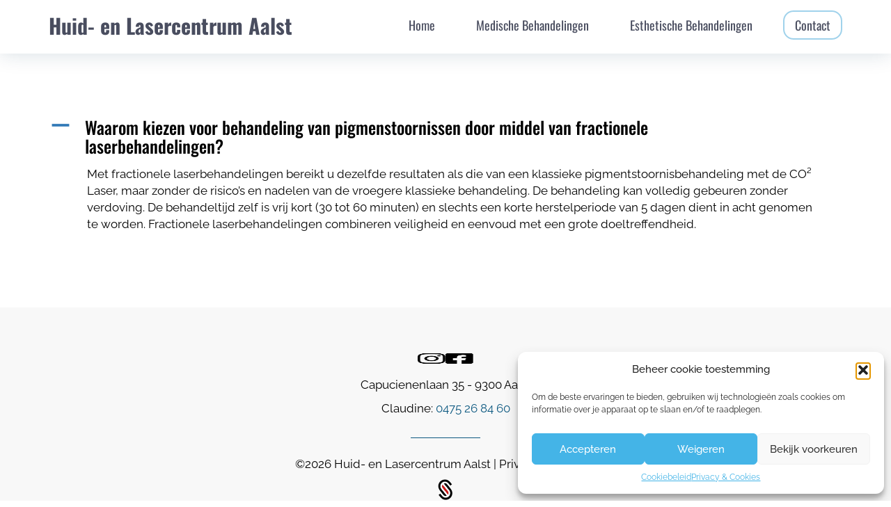

--- FILE ---
content_type: text/html; charset=UTF-8
request_url: https://www.huid-lasercentrum.be/ufaqs/waarom-kiezen-voor-behandeling-van-pigmenstoornissen-door-middel-van-de-mixto-sx-fractionele-laser/
body_size: 14910
content:
<!DOCTYPE html> 
<html lang="nl-NL"> <head profile="http://gmpg.org/xfn/11"> 
<meta charset="utf-8">
<link rel="preload" href="https://www.huid-lasercentrum.be/wp-content/cache/fvm/min/1759390470-css4e5f1391390081ba7bb42965ee4c58dcac4e9d4ced9d76b63d6059d760f2e.css" as="style" media="all" /> 
<link rel="preload" href="https://www.huid-lasercentrum.be/wp-content/cache/fvm/min/1759390470-cssa516942d176c38086bc0118cfe8745a00e89ba0da1634c19383a2a3d699b3.css" as="style" media="all" /> 
<link rel="preload" href="https://www.huid-lasercentrum.be/wp-content/cache/fvm/min/1759390470-css6c8e4cb3d8c59c59803d87d759c9fd6bdb4b5d0660189c01e9c79f02db4c6.css" as="style" media="all" /> 
<link rel="preload" href="https://www.huid-lasercentrum.be/wp-content/cache/fvm/min/1759390470-css8606563163ec422545992396380056fc20c034c533be2c8c47da60c2a2ba2.css" as="style" media="all" /> 
<link rel="preload" href="https://www.huid-lasercentrum.be/wp-content/cache/fvm/min/1759390470-css15b150492ced2663fc7956fa109b224095f4086c07ba110dc4146eb8235ec.css" as="style" media="all" /> 
<link rel="preload" href="https://www.huid-lasercentrum.be/wp-content/cache/fvm/min/1759390470-csseead5dc6b1f4b92ec6c5c59f21c77a4eb117306408ecf2fd9a5ab66805a26.css" as="style" media="all" /> 
<link rel="preload" href="https://www.huid-lasercentrum.be/wp-content/cache/fvm/min/1759390470-css981e46bbdc725be7690514c0aa4dd1d2a106786ae2f41712760c6b57e26a5.css" as="style" media="all" /> 
<link rel="preload" href="https://www.huid-lasercentrum.be/wp-content/cache/fvm/min/1759390470-css9681768a4935cc6500f3a27f908437cdb56777530c6e155871ffe0c142aec.css" as="style" media="all" /> 
<link rel="preload" href="https://www.huid-lasercentrum.be/wp-content/cache/fvm/min/1759390470-cssfa9de625cd36b86f32c6d528104300e0a312a1702c43ea69bb222b4e1ebc8.css" as="style" media="all" /> 
<link rel="preload" href="https://www.huid-lasercentrum.be/wp-content/cache/fvm/min/1759390470-csse14d87f70fe12074e409209fb8b5af9817670cb9f10b6284f2b1fb639441c.css" as="style" media="all" /> 
<link rel="preload" href="https://www.huid-lasercentrum.be/wp-content/cache/fvm/min/1759390470-cssaca861f507207805bcf69aba8352bf1936281e2226cb9465d737489f8cfaf.css" as="style" media="all" /> 
<link rel="preload" href="https://www.huid-lasercentrum.be/wp-content/cache/fvm/min/1759390470-css2f385fca439efaed4c4fa08d1f669b5193d6d963a140e08936260fdca0d01.css" as="style" media="all" /> 
<link rel="preload" href="https://www.huid-lasercentrum.be/wp-content/cache/fvm/min/1759390470-css057e7acb34c09774f931a0a6796961ea8f84fb869f6b8eec608abb54621ff.css" as="style" media="all" /> 
<link rel="preload" href="https://www.huid-lasercentrum.be/wp-content/cache/fvm/min/1759390470-cssdd45e10486001ab3e341b7e6c46f0b428fe8130e1fa6e0826acefa39451d5.css" as="style" media="all" /> 
<link rel="preload" href="https://www.huid-lasercentrum.be/wp-content/cache/fvm/min/1759390470-css90bf91622f90225d5717fc771a8928d3e061d84fa718cd2fa6a9bc266834b.css" as="style" media="all" /> 
<link rel="preload" href="https://www.huid-lasercentrum.be/wp-content/cache/fvm/min/1759390470-cssf3c0d896a78d47754aed7779d5ea75be487424f7335cda9cf233e1fa71655.css" as="style" media="all" /> 
<link rel="preload" href="https://www.huid-lasercentrum.be/wp-content/cache/fvm/min/1759390470-css8cb6d2de31b9651a3c5b115a6b857d78d5765bf56d0742433a041445aa22a.css" as="style" media="all" /> 
<link rel="preload" href="https://www.huid-lasercentrum.be/wp-content/cache/fvm/min/1759390470-csseada85ba1a039bbc98c3e85681d74e4b5afab2ffd7d2c7154911e6fe62f8b.css" as="style" media="all" />
<script data-cfasync="false">if(navigator.userAgent.match(/MSIE|Internet Explorer/i)||navigator.userAgent.match(/Trident\/7\..*?rv:11/i)){var href=document.location.href;if(!href.match(/[?&]iebrowser/)){if(href.indexOf("?")==-1){if(href.indexOf("#")==-1){document.location.href=href+"?iebrowser=1"}else{document.location.href=href.replace("#","?iebrowser=1#")}}else{if(href.indexOf("#")==-1){document.location.href=href+"&iebrowser=1"}else{document.location.href=href.replace("#","&iebrowser=1#")}}}}</script>
<script data-cfasync="false">class FVMLoader{constructor(e){this.triggerEvents=e,this.eventOptions={passive:!0},this.userEventListener=this.triggerListener.bind(this),this.delayedScripts={normal:[],async:[],defer:[]},this.allJQueries=[]}_addUserInteractionListener(e){this.triggerEvents.forEach(t=>window.addEventListener(t,e.userEventListener,e.eventOptions))}_removeUserInteractionListener(e){this.triggerEvents.forEach(t=>window.removeEventListener(t,e.userEventListener,e.eventOptions))}triggerListener(){this._removeUserInteractionListener(this),"loading"===document.readyState?document.addEventListener("DOMContentLoaded",this._loadEverythingNow.bind(this)):this._loadEverythingNow()}async _loadEverythingNow(){this._runAllDelayedCSS(),this._delayEventListeners(),this._delayJQueryReady(this),this._handleDocumentWrite(),this._registerAllDelayedScripts(),await this._loadScriptsFromList(this.delayedScripts.normal),await this._loadScriptsFromList(this.delayedScripts.defer),await this._loadScriptsFromList(this.delayedScripts.async),await this._triggerDOMContentLoaded(),await this._triggerWindowLoad(),window.dispatchEvent(new Event("wpr-allScriptsLoaded"))}_registerAllDelayedScripts(){document.querySelectorAll("script[type=fvmdelay]").forEach(e=>{e.hasAttribute("src")?e.hasAttribute("async")&&!1!==e.async?this.delayedScripts.async.push(e):e.hasAttribute("defer")&&!1!==e.defer||"module"===e.getAttribute("data-type")?this.delayedScripts.defer.push(e):this.delayedScripts.normal.push(e):this.delayedScripts.normal.push(e)})}_runAllDelayedCSS(){document.querySelectorAll("link[rel=fvmdelay]").forEach(e=>{e.setAttribute("rel","stylesheet")})}async _transformScript(e){return await this._requestAnimFrame(),new Promise(t=>{const n=document.createElement("script");let r;[...e.attributes].forEach(e=>{let t=e.nodeName;"type"!==t&&("data-type"===t&&(t="type",r=e.nodeValue),n.setAttribute(t,e.nodeValue))}),e.hasAttribute("src")?(n.addEventListener("load",t),n.addEventListener("error",t)):(n.text=e.text,t()),e.parentNode.replaceChild(n,e)})}async _loadScriptsFromList(e){const t=e.shift();return t?(await this._transformScript(t),this._loadScriptsFromList(e)):Promise.resolve()}_delayEventListeners(){let e={};function t(t,n){!function(t){function n(n){return e[t].eventsToRewrite.indexOf(n)>=0?"wpr-"+n:n}e[t]||(e[t]={originalFunctions:{add:t.addEventListener,remove:t.removeEventListener},eventsToRewrite:[]},t.addEventListener=function(){arguments[0]=n(arguments[0]),e[t].originalFunctions.add.apply(t,arguments)},t.removeEventListener=function(){arguments[0]=n(arguments[0]),e[t].originalFunctions.remove.apply(t,arguments)})}(t),e[t].eventsToRewrite.push(n)}function n(e,t){let n=e[t];Object.defineProperty(e,t,{get:()=>n||function(){},set(r){e["wpr"+t]=n=r}})}t(document,"DOMContentLoaded"),t(window,"DOMContentLoaded"),t(window,"load"),t(window,"pageshow"),t(document,"readystatechange"),n(document,"onreadystatechange"),n(window,"onload"),n(window,"onpageshow")}_delayJQueryReady(e){let t=window.jQuery;Object.defineProperty(window,"jQuery",{get:()=>t,set(n){if(n&&n.fn&&!e.allJQueries.includes(n)){n.fn.ready=n.fn.init.prototype.ready=function(t){e.domReadyFired?t.bind(document)(n):document.addEventListener("DOMContentLoaded2",()=>t.bind(document)(n))};const t=n.fn.on;n.fn.on=n.fn.init.prototype.on=function(){if(this[0]===window){function e(e){return e.split(" ").map(e=>"load"===e||0===e.indexOf("load.")?"wpr-jquery-load":e).join(" ")}"string"==typeof arguments[0]||arguments[0]instanceof String?arguments[0]=e(arguments[0]):"object"==typeof arguments[0]&&Object.keys(arguments[0]).forEach(t=>{delete Object.assign(arguments[0],{[e(t)]:arguments[0][t]})[t]})}return t.apply(this,arguments),this},e.allJQueries.push(n)}t=n}})}async _triggerDOMContentLoaded(){this.domReadyFired=!0,await this._requestAnimFrame(),document.dispatchEvent(new Event("DOMContentLoaded2")),await this._requestAnimFrame(),window.dispatchEvent(new Event("DOMContentLoaded2")),await this._requestAnimFrame(),document.dispatchEvent(new Event("wpr-readystatechange")),await this._requestAnimFrame(),document.wpronreadystatechange&&document.wpronreadystatechange()}async _triggerWindowLoad(){await this._requestAnimFrame(),window.dispatchEvent(new Event("wpr-load")),await this._requestAnimFrame(),window.wpronload&&window.wpronload(),await this._requestAnimFrame(),this.allJQueries.forEach(e=>e(window).trigger("wpr-jquery-load")),window.dispatchEvent(new Event("wpr-pageshow")),await this._requestAnimFrame(),window.wpronpageshow&&window.wpronpageshow()}_handleDocumentWrite(){const e=new Map;document.write=document.writeln=function(t){const n=document.currentScript,r=document.createRange(),i=n.parentElement;let a=e.get(n);void 0===a&&(a=n.nextSibling,e.set(n,a));const s=document.createDocumentFragment();r.setStart(s,0),s.appendChild(r.createContextualFragment(t)),i.insertBefore(s,a)}}async _requestAnimFrame(){return new Promise(e=>requestAnimationFrame(e))}static run(){const e=new FVMLoader(["keydown","mousemove","touchmove","touchstart","touchend","wheel"]);e._addUserInteractionListener(e)}}FVMLoader.run();</script>
<meta http-equiv="X-UA-Compatible" content="IE=edge">
<meta http-equiv="Content-Type" content="text/html; charset=UTF-8" />
<meta name="viewport" content="width=device-width, initial-scale=1">
<meta name='robots' content='index, follow, max-image-preview:large, max-snippet:-1, max-video-preview:-1' /><title>Waarom kiezen voor behandeling van pigmenstoornissen door middel van fractionele laserbehandelingen? - Huid- en Lasercentrum Aalst</title>
<link rel="canonical" href="https://www.huid-lasercentrum.be/ufaqs/waarom-kiezen-voor-behandeling-van-pigmenstoornissen-door-middel-van-de-mixto-sx-fractionele-laser/" />
<meta property="og:locale" content="nl_NL" />
<meta property="og:type" content="article" />
<meta property="og:title" content="Waarom kiezen voor behandeling van pigmenstoornissen door middel van fractionele laserbehandelingen? - Huid- en Lasercentrum Aalst" />
<meta property="og:description" content="A Waarom kiezen voor behandeling van pigmenstoornissen door middel van fractionele laserbehandelingen? Met fractionele laserbehandelingen bereikt u dezelfde resultaten als die van een klassieke pigmentstoornisbehandeling met de CO² Laser, maar zonder de risico’s en nadelen van de vroegere klassieke behandeling. De behandeling kan volledig gebeuren zonder verdoving. De behandeltijd zelf is vrij kort (30 tot [&hellip;]" />
<meta property="og:url" content="https://www.huid-lasercentrum.be/ufaqs/waarom-kiezen-voor-behandeling-van-pigmenstoornissen-door-middel-van-de-mixto-sx-fractionele-laser/" />
<meta property="og:site_name" content="Huid- en Lasercentrum Aalst" />
<meta property="article:modified_time" content="2024-06-05T13:18:25+00:00" />
<meta name="twitter:card" content="summary_large_image" />
<meta name="twitter:label1" content="Geschatte leestijd" />
<meta name="twitter:data1" content="1 minuut" />
<script type="application/ld+json" class="yoast-schema-graph">{"@context":"https://schema.org","@graph":[{"@type":"WebPage","@id":"https://www.huid-lasercentrum.be/ufaqs/waarom-kiezen-voor-behandeling-van-pigmenstoornissen-door-middel-van-de-mixto-sx-fractionele-laser/","url":"https://www.huid-lasercentrum.be/ufaqs/waarom-kiezen-voor-behandeling-van-pigmenstoornissen-door-middel-van-de-mixto-sx-fractionele-laser/","name":"Waarom kiezen voor behandeling van pigmenstoornissen door middel van fractionele laserbehandelingen? - Huid- en Lasercentrum Aalst","isPartOf":{"@id":"https://www.huid-lasercentrum.be/#website"},"datePublished":"2020-10-21T08:56:22+00:00","dateModified":"2024-06-05T13:18:25+00:00","breadcrumb":{"@id":"https://www.huid-lasercentrum.be/ufaqs/waarom-kiezen-voor-behandeling-van-pigmenstoornissen-door-middel-van-de-mixto-sx-fractionele-laser/#breadcrumb"},"inLanguage":"nl-NL","potentialAction":[{"@type":"ReadAction","target":["https://www.huid-lasercentrum.be/ufaqs/waarom-kiezen-voor-behandeling-van-pigmenstoornissen-door-middel-van-de-mixto-sx-fractionele-laser/"]}]},{"@type":"BreadcrumbList","@id":"https://www.huid-lasercentrum.be/ufaqs/waarom-kiezen-voor-behandeling-van-pigmenstoornissen-door-middel-van-de-mixto-sx-fractionele-laser/#breadcrumb","itemListElement":[{"@type":"ListItem","position":1,"name":"Home","item":"https://www.huid-lasercentrum.be/"},{"@type":"ListItem","position":2,"name":"FAQ's","item":"https://www.huid-lasercentrum.be/ufaqs/"},{"@type":"ListItem","position":3,"name":"Waarom kiezen voor behandeling van pigmenstoornissen door middel van fractionele laserbehandelingen?"}]},{"@type":"WebSite","@id":"https://www.huid-lasercentrum.be/#website","url":"https://www.huid-lasercentrum.be/","name":"Huid- en Lasercentrum Aalst","description":"","potentialAction":[{"@type":"SearchAction","target":{"@type":"EntryPoint","urlTemplate":"https://www.huid-lasercentrum.be/?s={search_term_string}"},"query-input":{"@type":"PropertyValueSpecification","valueRequired":true,"valueName":"search_term_string"}}],"inLanguage":"nl-NL"}]}</script>
<link rel="alternate" type="application/rss+xml" title="Huid- en Lasercentrum Aalst &raquo; feed" href="https://www.huid-lasercentrum.be/feed/" />
<link rel="alternate" type="application/rss+xml" title="Huid- en Lasercentrum Aalst &raquo; reacties feed" href="https://www.huid-lasercentrum.be/comments/feed/" /> 
<style media="all">img:is([sizes="auto" i],[sizes^="auto," i]){contain-intrinsic-size:3000px 1500px}</style> 
<link rel='stylesheet' id='wp-block-library-css' href='https://www.huid-lasercentrum.be/wp-content/cache/fvm/min/1759390470-css4e5f1391390081ba7bb42965ee4c58dcac4e9d4ced9d76b63d6059d760f2e.css' type='text/css' media='all' /> 
<style id='classic-theme-styles-inline-css' type='text/css' media="all">/*! This file is auto-generated */ .wp-block-button__link{color:#fff;background-color:#32373c;border-radius:9999px;box-shadow:none;text-decoration:none;padding:calc(.667em + 2px) calc(1.333em + 2px);font-size:1.125em}.wp-block-file__button{background:#32373c;color:#fff;text-decoration:none}</style> 
<style id='global-styles-inline-css' type='text/css' media="all">:root{--wp--preset--aspect-ratio--square:1;--wp--preset--aspect-ratio--4-3:4/3;--wp--preset--aspect-ratio--3-4:3/4;--wp--preset--aspect-ratio--3-2:3/2;--wp--preset--aspect-ratio--2-3:2/3;--wp--preset--aspect-ratio--16-9:16/9;--wp--preset--aspect-ratio--9-16:9/16;--wp--preset--color--black:#000000;--wp--preset--color--cyan-bluish-gray:#abb8c3;--wp--preset--color--white:#ffffff;--wp--preset--color--pale-pink:#f78da7;--wp--preset--color--vivid-red:#cf2e2e;--wp--preset--color--luminous-vivid-orange:#ff6900;--wp--preset--color--luminous-vivid-amber:#fcb900;--wp--preset--color--light-green-cyan:#7bdcb5;--wp--preset--color--vivid-green-cyan:#00d084;--wp--preset--color--pale-cyan-blue:#8ed1fc;--wp--preset--color--vivid-cyan-blue:#0693e3;--wp--preset--color--vivid-purple:#9b51e0;--wp--preset--gradient--vivid-cyan-blue-to-vivid-purple:linear-gradient(135deg,rgba(6,147,227,1) 0%,rgb(155,81,224) 100%);--wp--preset--gradient--light-green-cyan-to-vivid-green-cyan:linear-gradient(135deg,rgb(122,220,180) 0%,rgb(0,208,130) 100%);--wp--preset--gradient--luminous-vivid-amber-to-luminous-vivid-orange:linear-gradient(135deg,rgba(252,185,0,1) 0%,rgba(255,105,0,1) 100%);--wp--preset--gradient--luminous-vivid-orange-to-vivid-red:linear-gradient(135deg,rgba(255,105,0,1) 0%,rgb(207,46,46) 100%);--wp--preset--gradient--very-light-gray-to-cyan-bluish-gray:linear-gradient(135deg,rgb(238,238,238) 0%,rgb(169,184,195) 100%);--wp--preset--gradient--cool-to-warm-spectrum:linear-gradient(135deg,rgb(74,234,220) 0%,rgb(151,120,209) 20%,rgb(207,42,186) 40%,rgb(238,44,130) 60%,rgb(251,105,98) 80%,rgb(254,248,76) 100%);--wp--preset--gradient--blush-light-purple:linear-gradient(135deg,rgb(255,206,236) 0%,rgb(152,150,240) 100%);--wp--preset--gradient--blush-bordeaux:linear-gradient(135deg,rgb(254,205,165) 0%,rgb(254,45,45) 50%,rgb(107,0,62) 100%);--wp--preset--gradient--luminous-dusk:linear-gradient(135deg,rgb(255,203,112) 0%,rgb(199,81,192) 50%,rgb(65,88,208) 100%);--wp--preset--gradient--pale-ocean:linear-gradient(135deg,rgb(255,245,203) 0%,rgb(182,227,212) 50%,rgb(51,167,181) 100%);--wp--preset--gradient--electric-grass:linear-gradient(135deg,rgb(202,248,128) 0%,rgb(113,206,126) 100%);--wp--preset--gradient--midnight:linear-gradient(135deg,rgb(2,3,129) 0%,rgb(40,116,252) 100%);--wp--preset--font-size--small:13px;--wp--preset--font-size--medium:20px;--wp--preset--font-size--large:36px;--wp--preset--font-size--x-large:42px;--wp--preset--spacing--20:0.44rem;--wp--preset--spacing--30:0.67rem;--wp--preset--spacing--40:1rem;--wp--preset--spacing--50:1.5rem;--wp--preset--spacing--60:2.25rem;--wp--preset--spacing--70:3.38rem;--wp--preset--spacing--80:5.06rem;--wp--preset--shadow--natural:6px 6px 9px rgba(0, 0, 0, 0.2);--wp--preset--shadow--deep:12px 12px 50px rgba(0, 0, 0, 0.4);--wp--preset--shadow--sharp:6px 6px 0px rgba(0, 0, 0, 0.2);--wp--preset--shadow--outlined:6px 6px 0px -3px rgba(255, 255, 255, 1), 6px 6px rgba(0, 0, 0, 1);--wp--preset--shadow--crisp:6px 6px 0px rgba(0, 0, 0, 1)}:where(.is-layout-flex){gap:.5em}:where(.is-layout-grid){gap:.5em}body .is-layout-flex{display:flex}.is-layout-flex{flex-wrap:wrap;align-items:center}.is-layout-flex>:is(*,div){margin:0}body .is-layout-grid{display:grid}.is-layout-grid>:is(*,div){margin:0}:where(.wp-block-columns.is-layout-flex){gap:2em}:where(.wp-block-columns.is-layout-grid){gap:2em}:where(.wp-block-post-template.is-layout-flex){gap:1.25em}:where(.wp-block-post-template.is-layout-grid){gap:1.25em}.has-black-color{color:var(--wp--preset--color--black)!important}.has-cyan-bluish-gray-color{color:var(--wp--preset--color--cyan-bluish-gray)!important}.has-white-color{color:var(--wp--preset--color--white)!important}.has-pale-pink-color{color:var(--wp--preset--color--pale-pink)!important}.has-vivid-red-color{color:var(--wp--preset--color--vivid-red)!important}.has-luminous-vivid-orange-color{color:var(--wp--preset--color--luminous-vivid-orange)!important}.has-luminous-vivid-amber-color{color:var(--wp--preset--color--luminous-vivid-amber)!important}.has-light-green-cyan-color{color:var(--wp--preset--color--light-green-cyan)!important}.has-vivid-green-cyan-color{color:var(--wp--preset--color--vivid-green-cyan)!important}.has-pale-cyan-blue-color{color:var(--wp--preset--color--pale-cyan-blue)!important}.has-vivid-cyan-blue-color{color:var(--wp--preset--color--vivid-cyan-blue)!important}.has-vivid-purple-color{color:var(--wp--preset--color--vivid-purple)!important}.has-black-background-color{background-color:var(--wp--preset--color--black)!important}.has-cyan-bluish-gray-background-color{background-color:var(--wp--preset--color--cyan-bluish-gray)!important}.has-white-background-color{background-color:var(--wp--preset--color--white)!important}.has-pale-pink-background-color{background-color:var(--wp--preset--color--pale-pink)!important}.has-vivid-red-background-color{background-color:var(--wp--preset--color--vivid-red)!important}.has-luminous-vivid-orange-background-color{background-color:var(--wp--preset--color--luminous-vivid-orange)!important}.has-luminous-vivid-amber-background-color{background-color:var(--wp--preset--color--luminous-vivid-amber)!important}.has-light-green-cyan-background-color{background-color:var(--wp--preset--color--light-green-cyan)!important}.has-vivid-green-cyan-background-color{background-color:var(--wp--preset--color--vivid-green-cyan)!important}.has-pale-cyan-blue-background-color{background-color:var(--wp--preset--color--pale-cyan-blue)!important}.has-vivid-cyan-blue-background-color{background-color:var(--wp--preset--color--vivid-cyan-blue)!important}.has-vivid-purple-background-color{background-color:var(--wp--preset--color--vivid-purple)!important}.has-black-border-color{border-color:var(--wp--preset--color--black)!important}.has-cyan-bluish-gray-border-color{border-color:var(--wp--preset--color--cyan-bluish-gray)!important}.has-white-border-color{border-color:var(--wp--preset--color--white)!important}.has-pale-pink-border-color{border-color:var(--wp--preset--color--pale-pink)!important}.has-vivid-red-border-color{border-color:var(--wp--preset--color--vivid-red)!important}.has-luminous-vivid-orange-border-color{border-color:var(--wp--preset--color--luminous-vivid-orange)!important}.has-luminous-vivid-amber-border-color{border-color:var(--wp--preset--color--luminous-vivid-amber)!important}.has-light-green-cyan-border-color{border-color:var(--wp--preset--color--light-green-cyan)!important}.has-vivid-green-cyan-border-color{border-color:var(--wp--preset--color--vivid-green-cyan)!important}.has-pale-cyan-blue-border-color{border-color:var(--wp--preset--color--pale-cyan-blue)!important}.has-vivid-cyan-blue-border-color{border-color:var(--wp--preset--color--vivid-cyan-blue)!important}.has-vivid-purple-border-color{border-color:var(--wp--preset--color--vivid-purple)!important}.has-vivid-cyan-blue-to-vivid-purple-gradient-background{background:var(--wp--preset--gradient--vivid-cyan-blue-to-vivid-purple)!important}.has-light-green-cyan-to-vivid-green-cyan-gradient-background{background:var(--wp--preset--gradient--light-green-cyan-to-vivid-green-cyan)!important}.has-luminous-vivid-amber-to-luminous-vivid-orange-gradient-background{background:var(--wp--preset--gradient--luminous-vivid-amber-to-luminous-vivid-orange)!important}.has-luminous-vivid-orange-to-vivid-red-gradient-background{background:var(--wp--preset--gradient--luminous-vivid-orange-to-vivid-red)!important}.has-very-light-gray-to-cyan-bluish-gray-gradient-background{background:var(--wp--preset--gradient--very-light-gray-to-cyan-bluish-gray)!important}.has-cool-to-warm-spectrum-gradient-background{background:var(--wp--preset--gradient--cool-to-warm-spectrum)!important}.has-blush-light-purple-gradient-background{background:var(--wp--preset--gradient--blush-light-purple)!important}.has-blush-bordeaux-gradient-background{background:var(--wp--preset--gradient--blush-bordeaux)!important}.has-luminous-dusk-gradient-background{background:var(--wp--preset--gradient--luminous-dusk)!important}.has-pale-ocean-gradient-background{background:var(--wp--preset--gradient--pale-ocean)!important}.has-electric-grass-gradient-background{background:var(--wp--preset--gradient--electric-grass)!important}.has-midnight-gradient-background{background:var(--wp--preset--gradient--midnight)!important}.has-small-font-size{font-size:var(--wp--preset--font-size--small)!important}.has-medium-font-size{font-size:var(--wp--preset--font-size--medium)!important}.has-large-font-size{font-size:var(--wp--preset--font-size--large)!important}.has-x-large-font-size{font-size:var(--wp--preset--font-size--x-large)!important}:where(.wp-block-post-template.is-layout-flex){gap:1.25em}:where(.wp-block-post-template.is-layout-grid){gap:1.25em}:where(.wp-block-columns.is-layout-flex){gap:2em}:where(.wp-block-columns.is-layout-grid){gap:2em}:root :where(.wp-block-pullquote){font-size:1.5em;line-height:1.6}</style> 
<link rel='stylesheet' id='contact-form-7-css' href='https://www.huid-lasercentrum.be/wp-content/cache/fvm/min/1759390470-cssa516942d176c38086bc0118cfe8745a00e89ba0da1634c19383a2a3d699b3.css' type='text/css' media='all' /> 
<link rel='stylesheet' id='cmplz-general-css' href='https://www.huid-lasercentrum.be/wp-content/cache/fvm/min/1759390470-css6c8e4cb3d8c59c59803d87d759c9fd6bdb4b5d0660189c01e9c79f02db4c6.css' type='text/css' media='all' /> 
<link rel='stylesheet' id='cssmenu-styles-css' href='https://www.huid-lasercentrum.be/wp-content/cache/fvm/min/1759390470-css8606563163ec422545992396380056fc20c034c533be2c8c47da60c2a2ba2.css' type='text/css' media='all' /> 
<link rel='stylesheet' id='bfa-font-awesome-css' href='https://www.huid-lasercentrum.be/wp-content/cache/fvm/min/1759390470-css15b150492ced2663fc7956fa109b224095f4086c07ba110dc4146eb8235ec.css' type='text/css' media='all' /> 
<link rel='stylesheet' id='bfa-font-awesome-v4-shim-css' href='https://www.huid-lasercentrum.be/wp-content/cache/fvm/min/1759390470-csseead5dc6b1f4b92ec6c5c59f21c77a4eb117306408ecf2fd9a5ab66805a26.css' type='text/css' media='all' /> 
<style id='bfa-font-awesome-v4-shim-inline-css' type='text/css' media="all">@font-face{font-family:'FontAwesome';src:url(https://use.fontawesome.com/releases/v5.15.4/webfonts/fa-brands-400.woff) format('woff')}@font-face{font-family:'FontAwesome';src:url(https://use.fontawesome.com/releases/v5.15.4/webfonts/fa-solid-900.woff) format('woff')}@font-face{font-family:'FontAwesome';src:url(https://use.fontawesome.com/releases/v5.15.4/webfonts/fa-regular-400.woff) format('woff');unicode-range:U+F004-F005,U+F007,U+F017,U+F022,U+F024,U+F02E,U+F03E,U+F044,U+F057-F059,U+F06E,U+F070,U+F075,U+F07B-F07C,U+F080,U+F086,U+F089,U+F094,U+F09D,U+F0A0,U+F0A4-F0A7,U+F0C5,U+F0C7-F0C8,U+F0E0,U+F0EB,U+F0F3,U+F0F8,U+F0FE,U+F111,U+F118-F11A,U+F11C,U+F133,U+F144,U+F146,U+F14A,U+F14D-F14E,U+F150-F152,U+F15B-F15C,U+F164-F165,U+F185-F186,U+F191-F192,U+F1AD,U+F1C1-F1C9,U+F1CD,U+F1D8,U+F1E3,U+F1EA,U+F1F6,U+F1F9,U+F20A,U+F247-F249,U+F24D,U+F254-F25B,U+F25D,U+F267,U+F271-F274,U+F279,U+F28B,U+F28D,U+F2B5-F2B6,U+F2B9,U+F2BB,U+F2BD,U+F2C1-F2C2,U+F2D0,U+F2D2,U+F2DC,U+F2ED,U+F328,U+F358-F35B,U+F3A5,U+F3D1,U+F410,U+F4AD}</style> 
<link rel='stylesheet' id='bootstrap-css' href='https://www.huid-lasercentrum.be/wp-content/cache/fvm/min/1759390470-css981e46bbdc725be7690514c0aa4dd1d2a106786ae2f41712760c6b57e26a5.css' type='text/css' media='all' /> 
<link rel='stylesheet' id='base-css' href='https://www.huid-lasercentrum.be/wp-content/cache/fvm/min/1759390470-css9681768a4935cc6500f3a27f908437cdb56777530c6e155871ffe0c142aec.css' type='text/css' media='all' /> 
<link rel='stylesheet' id='dynamic-css' href='https://www.huid-lasercentrum.be/wp-content/cache/fvm/min/1759390470-cssfa9de625cd36b86f32c6d528104300e0a312a1702c43ea69bb222b4e1ebc8.css' type='text/css' media='all' /> 
<link rel='stylesheet' id='blog-css' href='https://www.huid-lasercentrum.be/wp-content/cache/fvm/min/1759390470-csse14d87f70fe12074e409209fb8b5af9817670cb9f10b6284f2b1fb639441c.css' type='text/css' media='all' /> 
<link rel='stylesheet' id='style-css' href='https://www.huid-lasercentrum.be/wp-content/cache/fvm/min/1759390470-cssaca861f507207805bcf69aba8352bf1936281e2226cb9465d737489f8cfaf.css' type='text/css' media='all' /> 
<link rel='stylesheet' id='style_wp-css' href='https://www.huid-lasercentrum.be/wp-content/cache/fvm/min/1759390470-css2f385fca439efaed4c4fa08d1f669b5193d6d963a140e08936260fdca0d01.css' type='text/css' media='all' /> 
<style id='rocket-lazyload-inline-css' type='text/css' media="all">.rll-youtube-player{position:relative;padding-bottom:56.23%;height:0;overflow:hidden;max-width:100%}.rll-youtube-player:focus-within{outline:2px solid currentColor;outline-offset:5px}.rll-youtube-player iframe{position:absolute;top:0;left:0;width:100%;height:100%;z-index:100;background:0 0}.rll-youtube-player img{bottom:0;display:block;left:0;margin:auto;max-width:100%;width:100%;position:absolute;right:0;top:0;border:none;height:auto;-webkit-transition:.4s all;-moz-transition:.4s all;transition:.4s all}.rll-youtube-player img:hover{-webkit-filter:brightness(75%)}.rll-youtube-player .play{height:100%;width:100%;left:0;top:0;position:absolute;background:url(https://www.huid-lasercentrum.be/wp-content/plugins/rocket-lazy-load/assets/img/youtube.png) no-repeat center;background-color:transparent!important;cursor:pointer;border:none}</style> 
<link rel='stylesheet' id='ewd-ufaq-rrssb-css' href='https://www.huid-lasercentrum.be/wp-content/cache/fvm/min/1759390470-css057e7acb34c09774f931a0a6796961ea8f84fb869f6b8eec608abb54621ff.css' type='text/css' media='all' /> 
<link rel='stylesheet' id='ewd-ufaq-jquery-ui-css' href='https://www.huid-lasercentrum.be/wp-content/cache/fvm/min/1759390470-cssdd45e10486001ab3e341b7e6c46f0b428fe8130e1fa6e0826acefa39451d5.css' type='text/css' media='all' /> 
<link rel='stylesheet' id='ewd-ufaq-css-css' href='https://www.huid-lasercentrum.be/wp-content/cache/fvm/min/1759390470-css90bf91622f90225d5717fc771a8928d3e061d84fa718cd2fa6a9bc266834b.css' type='text/css' media='all' /> 
<script type="text/javascript" src="https://www.huid-lasercentrum.be/wp-content/themes/theme/assets/js/jquery.min.js?ver=3b1d2eb242f2e5e2a03378e38db26db3" id="jq-js"></script>
<script type="text/javascript" src="https://www.huid-lasercentrum.be/wp-includes/js/jquery/jquery.min.js?ver=3.7.1" id="jquery-core-js"></script>
<script type="text/javascript" src="https://www.huid-lasercentrum.be/wp-includes/js/jquery/jquery-migrate.min.js?ver=3.4.1" id="jquery-migrate-js"></script>
<script type="text/javascript">
var ajaxurl = 'https://www.huid-lasercentrum.be/wp-admin/admin-ajax.php';
</script>
<style media="all">.cmplz-hidden{display:none!important}</style> 
<link rel="icon" href="https://www.huid-lasercentrum.be/wp-content/uploads/2024/08/cropped-Favicon-1-192x192.png" sizes="192x192" /> 
<noscript><style id="rocket-lazyload-nojs-css">.rll-youtube-player, [data-lazy-src]{display:none !important;}</style></noscript>
<link href="https://www.huid-lasercentrum.be/wp-content/cache/fvm/min/1759390470-cssf3c0d896a78d47754aed7779d5ea75be487424f7335cda9cf233e1fa71655.css" rel="stylesheet" media="all"> 
<link href="https://www.huid-lasercentrum.be/wp-content/cache/fvm/min/1759390470-css8cb6d2de31b9651a3c5b115a6b857d78d5765bf56d0742433a041445aa22a.css" rel="stylesheet" media="all"> 
</head>
<body data-cmplz=1 > <div class="body_inner"> <header class="hoofding"> <div class="container"> <div class="logo"> <a href="https://www.huid-lasercentrum.be"> <h2>Huid- en Lasercentrum Aalst</h2> </a> </div> <div class="nav_header"> <button class="nav_toggle"> <span class="row1"></span> <span class="row2"></span> <span class="row3"></span> </button> <nav> <div id="cssmenu" class="menu-menu-container"><ul id="menu-menu" class="navigatie"><li id="menu-item-18" class="menu-item menu-item-type-post_type menu-item-object-page menu-item-home"><a href="https://www.huid-lasercentrum.be/"><span>Home</span></a></li> <li id="menu-item-106" class="menu-item menu-item-type-post_type menu-item-object-page menu-item-has-children has-sub"><a href="https://www.huid-lasercentrum.be/medische-behandelingen/"><span>Medische Behandelingen</span></a> <ul> <li id="menu-item-204" class="menu-item menu-item-type-post_type menu-item-object-page"><a href="https://www.huid-lasercentrum.be/medische-behandelingen/huidverbetering-en-anti-aging-behandeling/"><span>Huidverbetering en anti-aging behandeling</span></a></li> <li id="menu-item-203" class="menu-item menu-item-type-post_type menu-item-object-page"><a href="https://www.huid-lasercentrum.be/medische-behandelingen/laserlifting/"><span>Laserlifting</span></a></li> <li id="menu-item-202" class="menu-item menu-item-type-post_type menu-item-object-page"><a href="https://www.huid-lasercentrum.be/medische-behandelingen/behandeling-pigmentstoornissen/"><span>Behandeling Pigmentstoornissen</span></a></li> <li id="menu-item-201" class="menu-item menu-item-type-post_type menu-item-object-page"><a href="https://www.huid-lasercentrum.be/medische-behandelingen/behandeling-littekens-en-acne-littekens/"><span>Behandeling Littekens en Acne Littekens</span></a></li> <li id="menu-item-200" class="menu-item menu-item-type-post_type menu-item-object-page"><a href="https://www.huid-lasercentrum.be/medische-behandelingen/behandeling-striemen/"><span>Behandeling Striemen</span></a></li> <li id="menu-item-199" class="menu-item menu-item-type-post_type menu-item-object-page"><a href="https://www.huid-lasercentrum.be/medische-behandelingen/behandeling-vasculaire-letsels-en-couperose/"><span>Behandeling Vasculaire Letsels en Couperose</span></a></li> <li id="menu-item-346" class="menu-item menu-item-type-post_type menu-item-object-page"><a href="https://www.huid-lasercentrum.be/medische-behandelingen/overmatig-okselzweten/"><span>Overmatig Okselzweten</span></a></li> </ul> </li> <li id="menu-item-105" class="menu-item menu-item-type-post_type menu-item-object-page menu-item-has-children has-sub"><a href="https://www.huid-lasercentrum.be/esthetische-behandelingen/"><span>Esthetische Behandelingen</span></a> <ul> <li id="menu-item-214" class="menu-item menu-item-type-post_type menu-item-object-page"><a href="https://www.huid-lasercentrum.be/esthetische-behandelingen/permanente-make-up/"><span>Permanente Make-up</span></a></li> <li id="menu-item-211" class="menu-item menu-item-type-post_type menu-item-object-page"><a href="https://www.huid-lasercentrum.be/esthetische-behandelingen/dermatografie/"><span>Dermatografie</span></a></li> <li id="menu-item-212" class="menu-item menu-item-type-post_type menu-item-object-page"><a href="https://www.huid-lasercentrum.be/esthetische-behandelingen/permanente-laserontharing/"><span>Permanente laserontharing</span></a></li> <li id="menu-item-215" class="menu-item menu-item-type-post_type menu-item-object-page"><a href="https://www.huid-lasercentrum.be/esthetische-behandelingen/verwijdering-van-tatoeages/"><span>Verwijdering van tatoeages</span></a></li> <li id="menu-item-254" class="menu-item menu-item-type-post_type menu-item-object-page"><a href="https://www.huid-lasercentrum.be/esthetische-behandelingen/behandeling-van-schimmelnagels/"><span>Behandeling van schimmelnagels</span></a></li> </ul> </li> <li id="menu-item-17" class="knop_nav menu-item menu-item-type-post_type menu-item-object-page"><a href="https://www.huid-lasercentrum.be/contact/"><span>Contact</span></a></li> </ul></div> </nav> </div> </div> </header> <div class="inhoud" id="start"> <div class="rij1_bericht rij1"> <div class="container"> <div class="ewd-ufaq-faq-list ewd-ufaq-page-type-load_more ewd-ufaq-category-tabs-" id='ewd-ufaq-faq-list'> <input type='hidden' name='show_on_load' value='' id='ewd-ufaq-show-on-load' /> <input type='hidden' name='include_category' value='' id='ewd-ufaq-include-category' /> <input type='hidden' name='exclude_category' value='' id='ewd-ufaq-exclude-category' /> <input type='hidden' name='orderby' value='date' id='ewd-ufaq-orderby' /> <input type='hidden' name='order' value='desc' id='ewd-ufaq-order' /> <input type='hidden' name='post_count' value='-1' id='ewd-ufaq-post-count' /> <input type='hidden' name='current_url' value='/ufaqs/waarom-kiezen-voor-behandeling-van-pigmenstoornissen-door-middel-van-de-mixto-sx-fractionele-laser/' id='ewd-ufaq-current-url' /> <div class='ewd-ufaq-faqs'> <div class="ewd-ufaq-faq-div ewd-ufaq-faq-column-count-one ewd-ufaq-faq-responsive-columns- ewd-ufaq-faq-display-style-default ewd-ufaq-can-be-toggled" id='ewd-ufaq-post-314-isyOZfegFZ' data-post_id='314'> <div class='ewd-ufaq-faq-title ewd-ufaq-faq-toggle'> <a class='ewd-ufaq-post-margin' href='#' role="button"> <div class='ewd-ufaq-post-margin-symbol ewd-ufaq-square'> <span >A</span> </div> <div class='ewd-ufaq-faq-title-text'> <h4> Waarom kiezen voor behandeling van pigmenstoornissen door middel van fractionele laserbehandelingen? </h4> </div> <div class='ewd-ufaq-clear'></div> </a> </div> <div class='ewd-ufaq-faq-body' > <div class='ewd-ufaq-post-margin ewd-ufaq-faq-post'> <p>Met fractionele laserbehandelingen bereikt u dezelfde resultaten als die van een klassieke pigmentstoornisbehandeling met de CO² Laser, maar zonder de risico’s en nadelen van de vroegere klassieke behandeling. De behandeling kan volledig gebeuren zonder verdoving. De behandeltijd zelf is vrij kort (30 tot 60 minuten) en slechts een korte herstelperiode van 5 dagen dient in acht genomen te worden. Fractionele laserbehandelingen combineren veiligheid en eenvoud met een grote doeltreffendheid.</p> </div> <div class='ewd-ufaq-faq-custom-fields'> </div> </div> </div> </div> </div> </div> </div> </div> <footer> <div class="footer"> <div class="container"> <li id="siteorigin-panels-builder-3" class="widget widget_siteorigin-panels-builder"><div id="pl-w68de2aceb930c" class="panel-layout" ><div id="pg-w68de2aceb930c-0" class="panel-grid panel-no-style" ><div id="pgc-w68de2aceb930c-0-0" class="panel-grid-cell" ><div id="panel-w68de2aceb930c-0-0-0" class="so-panel widget widget_sow-editor panel-first-child panel-last-child" data-index="0" ><div class="so-widget-sow-editor so-widget-sow-editor-base" > <div class="siteorigin-widget-tinymce textwidget"> <div style="display: flex; flex-direction: row; justify-content: center; width: 100%; margin: 0 auto 15px;"><a href="https://www.instagram.com/huidenlasercentrum/" target="_blank" rel="noopener"><img decoding="async" class="alignnone wp-image-474" style="width: 40px !important;" src="data:image/svg+xml,%3Csvg%20xmlns='http://www.w3.org/2000/svg'%20viewBox='0%200%2015%2015'%3E%3C/svg%3E" alt="" width="15" height="15" data-lazy-src="https://www.huid-lasercentrum.be/wp-content/uploads/2016/06/Icon-akar-instagram-fill.png" />
<noscript><img loading="lazy" decoding="async" class="alignnone wp-image-474" style="width: 40px !important;" src="https://www.huid-lasercentrum.be/wp-content/uploads/2016/06/Icon-akar-instagram-fill.png" alt="" width="15" height="15" /></noscript>
</a> <a href="https://www.facebook.com/huidenlasercentrum" target="_blank" rel="noopener"><img decoding="async" class="alignnone wp-image-475" style="width: 40px !important;" src="data:image/svg+xml,%3Csvg%20xmlns='http://www.w3.org/2000/svg'%20viewBox='0%200%2015%2015'%3E%3C/svg%3E" alt="" width="15" height="15" data-lazy-src="https://www.huid-lasercentrum.be/wp-content/uploads/2016/06/Icon-fa-brands-square-facebook.png" />
<noscript><img loading="lazy" decoding="async" class="alignnone wp-image-475" style="width: 40px !important;" src="https://www.huid-lasercentrum.be/wp-content/uploads/2016/06/Icon-fa-brands-square-facebook.png" alt="" width="15" height="15" /></noscript>
</a></div> <p style="text-align: center;">Capucienenlaan 35 - 9300 Aalst</p> <p style="text-align: center;">Claudine: <a href="tel:+32475268460">0475 26 84 60</a></p> </div> </div></div></div></div></div></li> </div> </div> <div class="sinergio"> <div class="container"> <p class="links">&#169;2026 <a href="https://www.huid-lasercentrum.be/"> Huid- en Lasercentrum Aalst </a> | <a href="https://www.huid-lasercentrum.be/privacy-cookies/"> Privacy & Cookies </a> </p> <p class="rechts"> <a href="http://www.sinergio.be" title="Website gemaakt door Sinergio" target="_blank"> <img src="data:image/svg+xml,%3Csvg%20xmlns='http://www.w3.org/2000/svg'%20viewBox='0%200%200%200'%3E%3C/svg%3E" alt="Website gemaakt door Sinergio" data-lazy-src="https://www.huid-lasercentrum.be/wp-content/themes/theme/afbeeldingen/sinergio_footer.png" />
<noscript><img src="https://www.huid-lasercentrum.be/wp-content/themes/theme/afbeeldingen/sinergio_footer.png" alt="Website gemaakt door Sinergio" /></noscript>
</a> </p> </div> </div> </footer> 
<script type="text/javascript">
$('.nav_toggle').click(function(event){
$('body').toggleClass('openednav');
});
</script>
<script>
$(".bannerhome .scroll_down a").click(function(event){
event.preventDefault();
//calculate destination place
var dest=0;
if($(this.hash).offset().top > $(document).height()-$(window).height())
{
dest=$(document).height()-$(window).height();
}
else
{
dest=$(this.hash).offset().top;
}
//go to destination
$('html,body').animate({scrollTop:dest-50}, 1000,'swing');
});
</script>
<script type='text/javascript'>
/* <![CDATA[ */
var question_titles = ["Waarom kiezen voor behandeling van pigmenstoornissen door middel van fractionele laserbehandelingen?"]
/* ]]> */
</script>
<script type='text/javascript'>
/* <![CDATA[ */
var ewd_ufaq_php_data = {"faq_accordion":"1","reveal_effect":"none","retrieving_results":"Resultaten ophalen","autocomplete_question":"1","question_titles":["Waarom kiezen voor behandeling van pigmenstoornissen door middel van fractionele laserbehandelingen?"],"display_faq":"0","nonce":"f086e856a7"}
/* ]]> */
</script>
<script type="speculationrules">
{"prefetch":[{"source":"document","where":{"and":[{"href_matches":"\/*"},{"not":{"href_matches":["\/wp-*.php","\/wp-admin\/*","\/wp-content\/uploads\/*","\/wp-content\/*","\/wp-content\/plugins\/*","\/wp-content\/themes\/theme\/*","\/*\\?(.+)"]}},{"not":{"selector_matches":"a[rel~=\"nofollow\"]"}},{"not":{"selector_matches":".no-prefetch, .no-prefetch a"}}]},"eagerness":"conservative"}]}
</script>
<script type="application/ld+json" class="ewd-ufaq-ld-json-data">{"@context":"https:\/\/schema.org","@type":"FAQPage","mainEntity":[{"@type":"Question","name":"Waarom kiezen voor behandeling van pigmenstoornissen door middel van fractionele laserbehandelingen?","acceptedAnswer":{"@type":"Answer","text":"\n<p>Met fractionele laserbehandelingen bereikt u dezelfde resultaten als die van een klassieke pigmentstoornisbehandeling met de CO\u00b2 Laser, maar zonder de risico\u2019s en nadelen van de vroegere klassieke behandeling. De behandeling kan volledig gebeuren zonder verdoving. De behandeltijd zelf is vrij kort (30 tot 60 minuten) en slechts een korte herstelperiode van 5 dagen dient in acht genomen te worden. Fractionele laserbehandelingen combineren veiligheid en eenvoud met een grote doeltreffendheid.<\/p>\n","author":{"@type":"Person","name":"Glen"}}},{"@type":"Question","name":"Waarom kiezen voor behandeling van pigmenstoornissen door middel van fractionele laserbehandelingen?","acceptedAnswer":{"@type":"Answer","text":"\n<p>Met fractionele laserbehandelingen bereikt u dezelfde resultaten als die van een klassieke pigmentstoornisbehandeling met de CO\u00b2 Laser, maar zonder de risico\u2019s en nadelen van de vroegere klassieke behandeling. De behandeling kan volledig gebeuren zonder verdoving. De behandeltijd zelf is vrij kort (30 tot 60 minuten) en slechts een korte herstelperiode van 5 dagen dient in acht genomen te worden. Fractionele laserbehandelingen combineren veiligheid en eenvoud met een grote doeltreffendheid.<\/p>\n","author":{"@type":"Person","name":"Glen"}}}]}</script>
<div id="cmplz-cookiebanner-container"><div class="cmplz-cookiebanner cmplz-hidden banner-1 bottom-right-view-preferences optin cmplz-bottom-right cmplz-categories-type-view-preferences" aria-modal="true" data-nosnippet="true" role="dialog" aria-live="polite" aria-labelledby="cmplz-header-1-optin" aria-describedby="cmplz-message-1-optin"> <div class="cmplz-header"> <div class="cmplz-logo"></div> <div class="cmplz-title" id="cmplz-header-1-optin">Beheer cookie toestemming</div> <div class="cmplz-close" tabindex="0" role="button" aria-label="Dialoogvenster sluiten"> <svg aria-hidden="true" focusable="false" data-prefix="fas" data-icon="times" class="svg-inline--fa fa-times fa-w-11" role="img" xmlns="http://www.w3.org/2000/svg" viewBox="0 0 352 512"><path fill="currentColor" d="M242.72 256l100.07-100.07c12.28-12.28 12.28-32.19 0-44.48l-22.24-22.24c-12.28-12.28-32.19-12.28-44.48 0L176 189.28 75.93 89.21c-12.28-12.28-32.19-12.28-44.48 0L9.21 111.45c-12.28 12.28-12.28 32.19 0 44.48L109.28 256 9.21 356.07c-12.28 12.28-12.28 32.19 0 44.48l22.24 22.24c12.28 12.28 32.2 12.28 44.48 0L176 322.72l100.07 100.07c12.28 12.28 32.2 12.28 44.48 0l22.24-22.24c12.28-12.28 12.28-32.19 0-44.48L242.72 256z"></path></svg> </div> </div> <div class="cmplz-divider cmplz-divider-header"></div> <div class="cmplz-body"> <div class="cmplz-message" id="cmplz-message-1-optin">Om de beste ervaringen te bieden, gebruiken wij technologieën zoals cookies om informatie over je apparaat op te slaan en/of te raadplegen.</div> <div class="cmplz-categories"> <details class="cmplz-category cmplz-functional" > <summary> <span class="cmplz-category-header"> <span class="cmplz-category-title">Functioneel</span> <span class='cmplz-always-active'> <span class="cmplz-banner-checkbox"> <input type="checkbox" id="cmplz-functional-optin" data-category="cmplz_functional" class="cmplz-consent-checkbox cmplz-functional" size="40" value="1"/> <label class="cmplz-label" for="cmplz-functional-optin"><span class="screen-reader-text">Functioneel</span></label> </span> Altijd actief </span> <span class="cmplz-icon cmplz-open"> <svg xmlns="http://www.w3.org/2000/svg" viewBox="0 0 448 512" height="18" ><path d="M224 416c-8.188 0-16.38-3.125-22.62-9.375l-192-192c-12.5-12.5-12.5-32.75 0-45.25s32.75-12.5 45.25 0L224 338.8l169.4-169.4c12.5-12.5 32.75-12.5 45.25 0s12.5 32.75 0 45.25l-192 192C240.4 412.9 232.2 416 224 416z"/></svg> </span> </span> </summary> <div class="cmplz-description"> <span class="cmplz-description-functional">De technische opslag of toegang is strikt noodzakelijk voor het legitieme doel het gebruik mogelijk te maken van een specifieke dienst waarom de abonnee of gebruiker uitdrukkelijk heeft gevraagd, of met als enig doel de uitvoering van de transmissie van een communicatie over een elektronisch communicatienetwerk.</span> </div> </details> <details class="cmplz-category cmplz-preferences" > <summary> <span class="cmplz-category-header"> <span class="cmplz-category-title">Voorkeuren</span> <span class="cmplz-banner-checkbox"> <input type="checkbox" id="cmplz-preferences-optin" data-category="cmplz_preferences" class="cmplz-consent-checkbox cmplz-preferences" size="40" value="1"/> <label class="cmplz-label" for="cmplz-preferences-optin"><span class="screen-reader-text">Voorkeuren</span></label> </span> <span class="cmplz-icon cmplz-open"> <svg xmlns="http://www.w3.org/2000/svg" viewBox="0 0 448 512" height="18" ><path d="M224 416c-8.188 0-16.38-3.125-22.62-9.375l-192-192c-12.5-12.5-12.5-32.75 0-45.25s32.75-12.5 45.25 0L224 338.8l169.4-169.4c12.5-12.5 32.75-12.5 45.25 0s12.5 32.75 0 45.25l-192 192C240.4 412.9 232.2 416 224 416z"/></svg> </span> </span> </summary> <div class="cmplz-description"> <span class="cmplz-description-preferences">De technische opslag of toegang is noodzakelijk voor het legitieme doel voorkeuren op te slaan die niet door de abonnee of gebruiker zijn aangevraagd.</span> </div> </details> <details class="cmplz-category cmplz-statistics" > <summary> <span class="cmplz-category-header"> <span class="cmplz-category-title">Statistieken</span> <span class="cmplz-banner-checkbox"> <input type="checkbox" id="cmplz-statistics-optin" data-category="cmplz_statistics" class="cmplz-consent-checkbox cmplz-statistics" size="40" value="1"/> <label class="cmplz-label" for="cmplz-statistics-optin"><span class="screen-reader-text">Statistieken</span></label> </span> <span class="cmplz-icon cmplz-open"> <svg xmlns="http://www.w3.org/2000/svg" viewBox="0 0 448 512" height="18" ><path d="M224 416c-8.188 0-16.38-3.125-22.62-9.375l-192-192c-12.5-12.5-12.5-32.75 0-45.25s32.75-12.5 45.25 0L224 338.8l169.4-169.4c12.5-12.5 32.75-12.5 45.25 0s12.5 32.75 0 45.25l-192 192C240.4 412.9 232.2 416 224 416z"/></svg> </span> </span> </summary> <div class="cmplz-description"> <span class="cmplz-description-statistics">De technische opslag of toegang die uitsluitend voor statistische doeleinden wordt gebruikt.</span> <span class="cmplz-description-statistics-anonymous">De technische opslag of toegang die uitsluitend wordt gebruikt voor anonieme statistische doeleinden. Zonder dagvaarding, vrijwillige naleving door uw Internet Service Provider, of aanvullende gegevens van een derde partij, kan informatie die alleen voor dit doel wordt opgeslagen of opgehaald gewoonlijk niet worden gebruikt om je te identificeren.</span> </div> </details> <details class="cmplz-category cmplz-marketing" > <summary> <span class="cmplz-category-header"> <span class="cmplz-category-title">Marketing</span> <span class="cmplz-banner-checkbox"> <input type="checkbox" id="cmplz-marketing-optin" data-category="cmplz_marketing" class="cmplz-consent-checkbox cmplz-marketing" size="40" value="1"/> <label class="cmplz-label" for="cmplz-marketing-optin"><span class="screen-reader-text">Marketing</span></label> </span> <span class="cmplz-icon cmplz-open"> <svg xmlns="http://www.w3.org/2000/svg" viewBox="0 0 448 512" height="18" ><path d="M224 416c-8.188 0-16.38-3.125-22.62-9.375l-192-192c-12.5-12.5-12.5-32.75 0-45.25s32.75-12.5 45.25 0L224 338.8l169.4-169.4c12.5-12.5 32.75-12.5 45.25 0s12.5 32.75 0 45.25l-192 192C240.4 412.9 232.2 416 224 416z"/></svg> </span> </span> </summary> <div class="cmplz-description"> <span class="cmplz-description-marketing">De technische opslag of toegang is nodig om gebruikersprofielen op te stellen voor het verzenden van reclame, of om de gebruiker op een website of over verschillende websites te volgen voor soortgelijke marketingdoeleinden.</span> </div> </details> </div> </div> <div class="cmplz-links cmplz-information"> <a class="cmplz-link cmplz-manage-options cookie-statement" href="#" data-relative_url="#cmplz-manage-consent-container">Beheer opties</a> <a class="cmplz-link cmplz-manage-third-parties cookie-statement" href="#" data-relative_url="#cmplz-cookies-overview">Beheer diensten</a> <a class="cmplz-link cmplz-manage-vendors tcf cookie-statement" href="#" data-relative_url="#cmplz-tcf-wrapper">Beheer {vendor_count} leveranciers</a> <a class="cmplz-link cmplz-external cmplz-read-more-purposes tcf" target="_blank" rel="noopener noreferrer nofollow" href="https://cookiedatabase.org/tcf/purposes/">Lees meer over deze doeleinden</a> </div> <div class="cmplz-divider cmplz-footer"></div> <div class="cmplz-buttons"> <button class="cmplz-btn cmplz-accept">Accepteren</button> <button class="cmplz-btn cmplz-deny">Weigeren</button> <button class="cmplz-btn cmplz-view-preferences">Bekijk voorkeuren</button> <button class="cmplz-btn cmplz-save-preferences">Voorkeuren bewaren</button> <a class="cmplz-btn cmplz-manage-options tcf cookie-statement" href="#" data-relative_url="#cmplz-manage-consent-container">Bekijk voorkeuren</a> </div> <div class="cmplz-links cmplz-documents"> <a class="cmplz-link cookie-statement" href="#" data-relative_url="">{title}</a> <a class="cmplz-link privacy-statement" href="#" data-relative_url="">{title}</a> <a class="cmplz-link impressum" href="#" data-relative_url="">{title}</a> </div> </div> </div> <div id="cmplz-manage-consent" data-nosnippet="true"><button class="cmplz-btn cmplz-hidden cmplz-manage-consent manage-consent-1">Beheer toestemming</button> </div>
<style media="all" id="siteorigin-panels-layouts-footer">#pgc-w68de2aceb930c-0-0{width:100%;width:calc(100% - ( 0 * 30px ))}#pl-w68de2aceb930c .so-panel{margin-bottom:30px}#pl-w68de2aceb930c .so-panel:last-of-type{margin-bottom:0}#pg-w68de2aceb930c-0.panel-has-style>.panel-row-style,#pg-w68de2aceb930c-0.panel-no-style{-webkit-align-items:flex-start;align-items:flex-start}@media (max-width:768px){#pg-w68de2aceb930c-0.panel-no-style,#pg-w68de2aceb930c-0.panel-has-style>.panel-row-style,#pg-w68de2aceb930c-0{-webkit-flex-direction:column;-ms-flex-direction:column;flex-direction:column}#pg-w68de2aceb930c-0>.panel-grid-cell,#pg-w68de2aceb930c-0>.panel-row-style>.panel-grid-cell{width:100%;margin-right:0}#pl-w68de2aceb930c .panel-grid-cell{padding:0}#pl-w68de2aceb930c .panel-grid .panel-grid-cell-empty{display:none}#pl-w68de2aceb930c .panel-grid .panel-grid-cell-mobile-last{margin-bottom:0}}</style>
<link rel='stylesheet' id='siteorigin-panels-front-css' href='https://www.huid-lasercentrum.be/wp-content/cache/fvm/min/1759390470-csseada85ba1a039bbc98c3e85681d74e4b5afab2ffd7d2c7154911e6fe62f8b.css' type='text/css' media='all' /> 
<script type="text/javascript" src="https://www.huid-lasercentrum.be/wp-includes/js/dist/hooks.min.js?ver=4d63a3d491d11ffd8ac6" id="wp-hooks-js"></script>
<script type="text/javascript" src="https://www.huid-lasercentrum.be/wp-includes/js/dist/i18n.min.js?ver=5e580eb46a90c2b997e6" id="wp-i18n-js"></script>
<script type="text/javascript" id="wp-i18n-js-after">
/* <![CDATA[ */
wp.i18n.setLocaleData( { 'text direction\u0004ltr': [ 'ltr' ] } );
/* ]]> */
</script>
<script type="text/javascript" src="https://www.huid-lasercentrum.be/wp-content/plugins/contact-form-7/includes/swv/js/index.js?ver=6.1.2" id="swv-js"></script>
<script type="text/javascript" id="contact-form-7-js-translations">
/* <![CDATA[ */
( function( domain, translations ) {
var localeData = translations.locale_data[ domain ] || translations.locale_data.messages;
localeData[""].domain = domain;
wp.i18n.setLocaleData( localeData, domain );
} )( "contact-form-7", {"translation-revision-date":"2025-09-30 06:28:05+0000","generator":"GlotPress\/4.0.1","domain":"messages","locale_data":{"messages":{"":{"domain":"messages","plural-forms":"nplurals=2; plural=n != 1;","lang":"nl"},"This contact form is placed in the wrong place.":["Dit contactformulier staat op de verkeerde plek."],"Error:":["Fout:"]}},"comment":{"reference":"includes\/js\/index.js"}} );
/* ]]> */
</script>
<script type="text/javascript" id="contact-form-7-js-before">
/* <![CDATA[ */
var wpcf7 = {
"api": {
"root": "https:\/\/www.huid-lasercentrum.be\/wp-json\/",
"namespace": "contact-form-7\/v1"
}
};
/* ]]> */
</script>
<script type="text/javascript" src="https://www.huid-lasercentrum.be/wp-content/plugins/contact-form-7/includes/js/index.js?ver=6.1.2" id="contact-form-7-js"></script>
<script type="text/javascript" src="https://www.huid-lasercentrum.be/wp-content/themes/theme/assets/js/bootstrap.js?ver=3b1d2eb242f2e5e2a03378e38db26db3" id="bootstrap-js"></script>
<script type="text/javascript" src="https://www.huid-lasercentrum.be/wp-content/themes/theme/assets/js/rellax.min.js?ver=3b1d2eb242f2e5e2a03378e38db26db3" id="rellax-js"></script>
<script type="text/javascript" src="https://www.huid-lasercentrum.be/wp-content/themes/theme/js/parallax.js?ver=3b1d2eb242f2e5e2a03378e38db26db3" id="parallax-js"></script>
<script type="text/javascript" src="https://www.huid-lasercentrum.be/wp-content/themes/theme/cssmenu/script.js?ver=3b1d2eb242f2e5e2a03378e38db26db3" id="cssmenu-scripts-js"></script>
<script type="text/javascript" src="https://www.google.com/recaptcha/api.js?render=6Lf8oIwaAAAAAAlDlDysxFDVVg6LclJwiicAt7oh&amp;ver=3.0" id="google-recaptcha-js"></script>
<script type="text/javascript" src="https://www.huid-lasercentrum.be/wp-includes/js/dist/vendor/wp-polyfill.min.js?ver=3.15.0" id="wp-polyfill-js"></script>
<script type="text/javascript" id="wpcf7-recaptcha-js-before">
/* <![CDATA[ */
var wpcf7_recaptcha = {
"sitekey": "6Lf8oIwaAAAAAAlDlDysxFDVVg6LclJwiicAt7oh",
"actions": {
"homepage": "homepage",
"contactform": "contactform"
}
};
/* ]]> */
</script>
<script type="text/javascript" src="https://www.huid-lasercentrum.be/wp-content/plugins/contact-form-7/modules/recaptcha/index.js?ver=6.1.2" id="wpcf7-recaptcha-js"></script>
<script type="text/javascript" id="cmplz-cookiebanner-js-extra">
/* <![CDATA[ */
var complianz = {"prefix":"cmplz_","user_banner_id":"1","set_cookies":[],"block_ajax_content":"","banner_version":"22","version":"7.5.4.1","store_consent":"","do_not_track_enabled":"","consenttype":"optin","region":"eu","geoip":"1","dismiss_timeout":"","disable_cookiebanner":"","soft_cookiewall":"","dismiss_on_scroll":"","cookie_expiry":"365","url":"https:\/\/www.huid-lasercentrum.be\/wp-json\/complianz\/v1\/","locale":"lang=nl&locale=nl_NL","set_cookies_on_root":"","cookie_domain":"","current_policy_id":"36","cookie_path":"\/","categories":{"statistics":"statistieken","marketing":"marketing"},"tcf_active":"","placeholdertext":"Klik om {category} cookies te accepteren en deze inhoud in te schakelen","css_file":"https:\/\/www.huid-lasercentrum.be\/wp-content\/uploads\/complianz\/css\/banner-{banner_id}-{type}.css?v=22","page_links":{"eu":{"cookie-statement":{"title":"Cookiebeleid ","url":"https:\/\/www.huid-lasercentrum.be\/cookiebeleid-eu\/"},"privacy-statement":{"title":"Privacy &#038; Cookies","url":"https:\/\/www.huid-lasercentrum.be\/privacy-cookies\/"}}},"tm_categories":"1","forceEnableStats":"","preview":"","clean_cookies":"","aria_label":"Klik om {category} cookies te accepteren en deze inhoud in te schakelen"};
/* ]]> */
</script>
<script defer type="text/javascript" src="https://www.huid-lasercentrum.be/wp-content/plugins/complianz-gdpr-premium/cookiebanner/js/complianz.min.js?ver=1759220737" id="cmplz-cookiebanner-js"></script>
<script type="text/javascript" src="https://www.huid-lasercentrum.be/wp-includes/js/jquery/ui/core.min.js?ver=1.13.3" id="jquery-ui-core-js"></script>
<script type="text/javascript" src="https://www.huid-lasercentrum.be/wp-content/plugins/ultimate-faqs/assets/js/ewd-ufaq.js?ver=2.4.2" id="ewd-ufaq-js-js"></script>
<script type="text/javascript" src="https://www.huid-lasercentrum.be/wp-includes/js/jquery/ui/menu.min.js?ver=1.13.3" id="jquery-ui-menu-js"></script>
<script type="text/javascript" src="https://www.huid-lasercentrum.be/wp-includes/js/dist/dom-ready.min.js?ver=f77871ff7694fffea381" id="wp-dom-ready-js"></script>
<script type="text/javascript" id="wp-a11y-js-translations">
/* <![CDATA[ */
( function( domain, translations ) {
var localeData = translations.locale_data[ domain ] || translations.locale_data.messages;
localeData[""].domain = domain;
wp.i18n.setLocaleData( localeData, domain );
} )( "default", {"translation-revision-date":"2025-11-12 09:30:06+0000","generator":"GlotPress\/4.0.3","domain":"messages","locale_data":{"messages":{"":{"domain":"messages","plural-forms":"nplurals=2; plural=n != 1;","lang":"nl"},"Notifications":["Meldingen"]}},"comment":{"reference":"wp-includes\/js\/dist\/a11y.js"}} );
/* ]]> */
</script>
<script type="text/javascript" src="https://www.huid-lasercentrum.be/wp-includes/js/dist/a11y.min.js?ver=3156534cc54473497e14" id="wp-a11y-js"></script>
<script type="text/javascript" src="https://www.huid-lasercentrum.be/wp-includes/js/jquery/ui/autocomplete.min.js?ver=1.13.3" id="jquery-ui-autocomplete-js"></script>
<script data-category="functional">
(function(w,d,s,l,i){w[l]=w[l]||[];w[l].push({'gtm.start':
new Date().getTime(),event:'gtm.js'});var f=d.getElementsByTagName(s)[0],
j=d.createElement(s),dl=l!='dataLayer'?'&l='+l:'';j.async=true;j.src=
'https://www.googletagmanager.com/gtm.js?id='+i+dl;f.parentNode.insertBefore(j,f);
})(window,document,'script','dataLayer','GTM-WTL8GJM');
const revokeListeners = [];
window.addRevokeListener = (callback) => {
revokeListeners.push(callback);
};
document.addEventListener("cmplz_revoke", function (e) {
cmplz_set_cookie('cmplz_consent_mode', 'revoked', false );
revokeListeners.forEach((callback) => {
callback();
});
});
const consentListeners = [];
/**
* Called from GTM template to set callback to be executed when user consent is provided.
* @param callback
*/
window.addConsentUpdateListener = (callback) => {
consentListeners.push(callback);
};
document.addEventListener("cmplz_fire_categories", function (e) {
var consentedCategories = e.detail.categories;
const consent = {
'security_storage': "granted",
'functionality_storage': "granted",
'personalization_storage':  cmplz_in_array( 'preferences', consentedCategories ) ? 'granted' : 'denied',
'analytics_storage':  cmplz_in_array( 'statistics', consentedCategories ) ? 'granted' : 'denied',
'ad_storage': cmplz_in_array( 'marketing', consentedCategories ) ? 'granted' : 'denied',
'ad_user_data': cmplz_in_array( 'marketing', consentedCategories ) ? 'granted' : 'denied',
'ad_personalization': cmplz_in_array( 'marketing', consentedCategories ) ? 'granted' : 'denied',
};
//don't use automatic prefixing, as the TM template needs to be sure it's cmplz_.
let consented = [];
for (const [key, value] of Object.entries(consent)) {
if (value === 'granted') {
consented.push(key);
}
}
cmplz_set_cookie('cmplz_consent_mode', consented.join(','), false );
consentListeners.forEach((callback) => {
callback(consent);
});
});
</script>
<script>window.lazyLoadOptions = [{
elements_selector: "img[data-lazy-src],.rocket-lazyload,iframe[data-lazy-src]",
data_src: "lazy-src",
data_srcset: "lazy-srcset",
data_sizes: "lazy-sizes",
class_loading: "lazyloading",
class_loaded: "lazyloaded",
threshold: 300,
callback_loaded: function(element) {
if ( element.tagName === "IFRAME" && element.dataset.rocketLazyload == "fitvidscompatible" ) {
if (element.classList.contains("lazyloaded") ) {
if (typeof window.jQuery != "undefined") {
if (jQuery.fn.fitVids) {
jQuery(element).parent().fitVids();
}
}
}
}
}},{
elements_selector: ".rocket-lazyload",
data_src: "lazy-src",
data_srcset: "lazy-srcset",
data_sizes: "lazy-sizes",
class_loading: "lazyloading",
class_loaded: "lazyloaded",
threshold: 300,
}];
window.addEventListener('LazyLoad::Initialized', function (e) {
var lazyLoadInstance = e.detail.instance;
if (window.MutationObserver) {
var observer = new MutationObserver(function(mutations) {
var image_count = 0;
var iframe_count = 0;
var rocketlazy_count = 0;
mutations.forEach(function(mutation) {
for (var i = 0; i < mutation.addedNodes.length; i++) {
if (typeof mutation.addedNodes[i].getElementsByTagName !== 'function') {
continue;
}
if (typeof mutation.addedNodes[i].getElementsByClassName !== 'function') {
continue;
}
images = mutation.addedNodes[i].getElementsByTagName('img');
is_image = mutation.addedNodes[i].tagName == "IMG";
iframes = mutation.addedNodes[i].getElementsByTagName('iframe');
is_iframe = mutation.addedNodes[i].tagName == "IFRAME";
rocket_lazy = mutation.addedNodes[i].getElementsByClassName('rocket-lazyload');
image_count += images.length;
iframe_count += iframes.length;
rocketlazy_count += rocket_lazy.length;
if(is_image){
image_count += 1;
}
if(is_iframe){
iframe_count += 1;
}
}
} );
if(image_count > 0 || iframe_count > 0 || rocketlazy_count > 0){
lazyLoadInstance.update();
}
} );
var b      = document.getElementsByTagName("body")[0];
var config = { childList: true, subtree: true };
observer.observe(b, config);
}
}, false);</script>
<script data-no-minify="1" async src="https://www.huid-lasercentrum.be/wp-content/plugins/rocket-lazy-load/assets/js/16.1/lazyload.min.js"></script>
<script>function lazyLoadThumb(e,alt){var t='<img loading="lazy" src="https://i.ytimg.com/vi/ID/hqdefault.jpg" alt="" width="480" height="360">',a='<button class="play" aria-label="play Youtube video"></button>';t=t.replace('alt=""','alt="'+alt+'"');return t.replace("ID",e)+a}function lazyLoadYoutubeIframe(){var e=document.createElement("iframe"),t="ID?autoplay=1";t+=0===this.parentNode.dataset.query.length?'':'&'+this.parentNode.dataset.query;e.setAttribute("src",t.replace("ID",this.parentNode.dataset.src)),e.setAttribute("frameborder","0"),e.setAttribute("allowfullscreen","1"),e.setAttribute("allow", "accelerometer; autoplay; encrypted-media; gyroscope; picture-in-picture"),this.parentNode.parentNode.replaceChild(e,this.parentNode)}document.addEventListener("DOMContentLoaded",function(){var e,t,p,a=document.getElementsByClassName("rll-youtube-player");for(t=0;t<a.length;t++)e=document.createElement("div"),e.setAttribute("data-id",a[t].dataset.id),e.setAttribute("data-query", a[t].dataset.query),e.setAttribute("data-src", a[t].dataset.src),e.innerHTML=lazyLoadThumb(a[t].dataset.id,a[t].dataset.alt),a[t].appendChild(e),p=e.querySelector('.play'),p.onclick=lazyLoadYoutubeIframe});</script>
</div> </body> 
</html>

--- FILE ---
content_type: text/html; charset=utf-8
request_url: https://www.google.com/recaptcha/api2/anchor?ar=1&k=6Lf8oIwaAAAAAAlDlDysxFDVVg6LclJwiicAt7oh&co=aHR0cHM6Ly93d3cuaHVpZC1sYXNlcmNlbnRydW0uYmU6NDQz&hl=en&v=PoyoqOPhxBO7pBk68S4YbpHZ&size=invisible&anchor-ms=20000&execute-ms=30000&cb=tsy36brebzsh
body_size: 48683
content:
<!DOCTYPE HTML><html dir="ltr" lang="en"><head><meta http-equiv="Content-Type" content="text/html; charset=UTF-8">
<meta http-equiv="X-UA-Compatible" content="IE=edge">
<title>reCAPTCHA</title>
<style type="text/css">
/* cyrillic-ext */
@font-face {
  font-family: 'Roboto';
  font-style: normal;
  font-weight: 400;
  font-stretch: 100%;
  src: url(//fonts.gstatic.com/s/roboto/v48/KFO7CnqEu92Fr1ME7kSn66aGLdTylUAMa3GUBHMdazTgWw.woff2) format('woff2');
  unicode-range: U+0460-052F, U+1C80-1C8A, U+20B4, U+2DE0-2DFF, U+A640-A69F, U+FE2E-FE2F;
}
/* cyrillic */
@font-face {
  font-family: 'Roboto';
  font-style: normal;
  font-weight: 400;
  font-stretch: 100%;
  src: url(//fonts.gstatic.com/s/roboto/v48/KFO7CnqEu92Fr1ME7kSn66aGLdTylUAMa3iUBHMdazTgWw.woff2) format('woff2');
  unicode-range: U+0301, U+0400-045F, U+0490-0491, U+04B0-04B1, U+2116;
}
/* greek-ext */
@font-face {
  font-family: 'Roboto';
  font-style: normal;
  font-weight: 400;
  font-stretch: 100%;
  src: url(//fonts.gstatic.com/s/roboto/v48/KFO7CnqEu92Fr1ME7kSn66aGLdTylUAMa3CUBHMdazTgWw.woff2) format('woff2');
  unicode-range: U+1F00-1FFF;
}
/* greek */
@font-face {
  font-family: 'Roboto';
  font-style: normal;
  font-weight: 400;
  font-stretch: 100%;
  src: url(//fonts.gstatic.com/s/roboto/v48/KFO7CnqEu92Fr1ME7kSn66aGLdTylUAMa3-UBHMdazTgWw.woff2) format('woff2');
  unicode-range: U+0370-0377, U+037A-037F, U+0384-038A, U+038C, U+038E-03A1, U+03A3-03FF;
}
/* math */
@font-face {
  font-family: 'Roboto';
  font-style: normal;
  font-weight: 400;
  font-stretch: 100%;
  src: url(//fonts.gstatic.com/s/roboto/v48/KFO7CnqEu92Fr1ME7kSn66aGLdTylUAMawCUBHMdazTgWw.woff2) format('woff2');
  unicode-range: U+0302-0303, U+0305, U+0307-0308, U+0310, U+0312, U+0315, U+031A, U+0326-0327, U+032C, U+032F-0330, U+0332-0333, U+0338, U+033A, U+0346, U+034D, U+0391-03A1, U+03A3-03A9, U+03B1-03C9, U+03D1, U+03D5-03D6, U+03F0-03F1, U+03F4-03F5, U+2016-2017, U+2034-2038, U+203C, U+2040, U+2043, U+2047, U+2050, U+2057, U+205F, U+2070-2071, U+2074-208E, U+2090-209C, U+20D0-20DC, U+20E1, U+20E5-20EF, U+2100-2112, U+2114-2115, U+2117-2121, U+2123-214F, U+2190, U+2192, U+2194-21AE, U+21B0-21E5, U+21F1-21F2, U+21F4-2211, U+2213-2214, U+2216-22FF, U+2308-230B, U+2310, U+2319, U+231C-2321, U+2336-237A, U+237C, U+2395, U+239B-23B7, U+23D0, U+23DC-23E1, U+2474-2475, U+25AF, U+25B3, U+25B7, U+25BD, U+25C1, U+25CA, U+25CC, U+25FB, U+266D-266F, U+27C0-27FF, U+2900-2AFF, U+2B0E-2B11, U+2B30-2B4C, U+2BFE, U+3030, U+FF5B, U+FF5D, U+1D400-1D7FF, U+1EE00-1EEFF;
}
/* symbols */
@font-face {
  font-family: 'Roboto';
  font-style: normal;
  font-weight: 400;
  font-stretch: 100%;
  src: url(//fonts.gstatic.com/s/roboto/v48/KFO7CnqEu92Fr1ME7kSn66aGLdTylUAMaxKUBHMdazTgWw.woff2) format('woff2');
  unicode-range: U+0001-000C, U+000E-001F, U+007F-009F, U+20DD-20E0, U+20E2-20E4, U+2150-218F, U+2190, U+2192, U+2194-2199, U+21AF, U+21E6-21F0, U+21F3, U+2218-2219, U+2299, U+22C4-22C6, U+2300-243F, U+2440-244A, U+2460-24FF, U+25A0-27BF, U+2800-28FF, U+2921-2922, U+2981, U+29BF, U+29EB, U+2B00-2BFF, U+4DC0-4DFF, U+FFF9-FFFB, U+10140-1018E, U+10190-1019C, U+101A0, U+101D0-101FD, U+102E0-102FB, U+10E60-10E7E, U+1D2C0-1D2D3, U+1D2E0-1D37F, U+1F000-1F0FF, U+1F100-1F1AD, U+1F1E6-1F1FF, U+1F30D-1F30F, U+1F315, U+1F31C, U+1F31E, U+1F320-1F32C, U+1F336, U+1F378, U+1F37D, U+1F382, U+1F393-1F39F, U+1F3A7-1F3A8, U+1F3AC-1F3AF, U+1F3C2, U+1F3C4-1F3C6, U+1F3CA-1F3CE, U+1F3D4-1F3E0, U+1F3ED, U+1F3F1-1F3F3, U+1F3F5-1F3F7, U+1F408, U+1F415, U+1F41F, U+1F426, U+1F43F, U+1F441-1F442, U+1F444, U+1F446-1F449, U+1F44C-1F44E, U+1F453, U+1F46A, U+1F47D, U+1F4A3, U+1F4B0, U+1F4B3, U+1F4B9, U+1F4BB, U+1F4BF, U+1F4C8-1F4CB, U+1F4D6, U+1F4DA, U+1F4DF, U+1F4E3-1F4E6, U+1F4EA-1F4ED, U+1F4F7, U+1F4F9-1F4FB, U+1F4FD-1F4FE, U+1F503, U+1F507-1F50B, U+1F50D, U+1F512-1F513, U+1F53E-1F54A, U+1F54F-1F5FA, U+1F610, U+1F650-1F67F, U+1F687, U+1F68D, U+1F691, U+1F694, U+1F698, U+1F6AD, U+1F6B2, U+1F6B9-1F6BA, U+1F6BC, U+1F6C6-1F6CF, U+1F6D3-1F6D7, U+1F6E0-1F6EA, U+1F6F0-1F6F3, U+1F6F7-1F6FC, U+1F700-1F7FF, U+1F800-1F80B, U+1F810-1F847, U+1F850-1F859, U+1F860-1F887, U+1F890-1F8AD, U+1F8B0-1F8BB, U+1F8C0-1F8C1, U+1F900-1F90B, U+1F93B, U+1F946, U+1F984, U+1F996, U+1F9E9, U+1FA00-1FA6F, U+1FA70-1FA7C, U+1FA80-1FA89, U+1FA8F-1FAC6, U+1FACE-1FADC, U+1FADF-1FAE9, U+1FAF0-1FAF8, U+1FB00-1FBFF;
}
/* vietnamese */
@font-face {
  font-family: 'Roboto';
  font-style: normal;
  font-weight: 400;
  font-stretch: 100%;
  src: url(//fonts.gstatic.com/s/roboto/v48/KFO7CnqEu92Fr1ME7kSn66aGLdTylUAMa3OUBHMdazTgWw.woff2) format('woff2');
  unicode-range: U+0102-0103, U+0110-0111, U+0128-0129, U+0168-0169, U+01A0-01A1, U+01AF-01B0, U+0300-0301, U+0303-0304, U+0308-0309, U+0323, U+0329, U+1EA0-1EF9, U+20AB;
}
/* latin-ext */
@font-face {
  font-family: 'Roboto';
  font-style: normal;
  font-weight: 400;
  font-stretch: 100%;
  src: url(//fonts.gstatic.com/s/roboto/v48/KFO7CnqEu92Fr1ME7kSn66aGLdTylUAMa3KUBHMdazTgWw.woff2) format('woff2');
  unicode-range: U+0100-02BA, U+02BD-02C5, U+02C7-02CC, U+02CE-02D7, U+02DD-02FF, U+0304, U+0308, U+0329, U+1D00-1DBF, U+1E00-1E9F, U+1EF2-1EFF, U+2020, U+20A0-20AB, U+20AD-20C0, U+2113, U+2C60-2C7F, U+A720-A7FF;
}
/* latin */
@font-face {
  font-family: 'Roboto';
  font-style: normal;
  font-weight: 400;
  font-stretch: 100%;
  src: url(//fonts.gstatic.com/s/roboto/v48/KFO7CnqEu92Fr1ME7kSn66aGLdTylUAMa3yUBHMdazQ.woff2) format('woff2');
  unicode-range: U+0000-00FF, U+0131, U+0152-0153, U+02BB-02BC, U+02C6, U+02DA, U+02DC, U+0304, U+0308, U+0329, U+2000-206F, U+20AC, U+2122, U+2191, U+2193, U+2212, U+2215, U+FEFF, U+FFFD;
}
/* cyrillic-ext */
@font-face {
  font-family: 'Roboto';
  font-style: normal;
  font-weight: 500;
  font-stretch: 100%;
  src: url(//fonts.gstatic.com/s/roboto/v48/KFO7CnqEu92Fr1ME7kSn66aGLdTylUAMa3GUBHMdazTgWw.woff2) format('woff2');
  unicode-range: U+0460-052F, U+1C80-1C8A, U+20B4, U+2DE0-2DFF, U+A640-A69F, U+FE2E-FE2F;
}
/* cyrillic */
@font-face {
  font-family: 'Roboto';
  font-style: normal;
  font-weight: 500;
  font-stretch: 100%;
  src: url(//fonts.gstatic.com/s/roboto/v48/KFO7CnqEu92Fr1ME7kSn66aGLdTylUAMa3iUBHMdazTgWw.woff2) format('woff2');
  unicode-range: U+0301, U+0400-045F, U+0490-0491, U+04B0-04B1, U+2116;
}
/* greek-ext */
@font-face {
  font-family: 'Roboto';
  font-style: normal;
  font-weight: 500;
  font-stretch: 100%;
  src: url(//fonts.gstatic.com/s/roboto/v48/KFO7CnqEu92Fr1ME7kSn66aGLdTylUAMa3CUBHMdazTgWw.woff2) format('woff2');
  unicode-range: U+1F00-1FFF;
}
/* greek */
@font-face {
  font-family: 'Roboto';
  font-style: normal;
  font-weight: 500;
  font-stretch: 100%;
  src: url(//fonts.gstatic.com/s/roboto/v48/KFO7CnqEu92Fr1ME7kSn66aGLdTylUAMa3-UBHMdazTgWw.woff2) format('woff2');
  unicode-range: U+0370-0377, U+037A-037F, U+0384-038A, U+038C, U+038E-03A1, U+03A3-03FF;
}
/* math */
@font-face {
  font-family: 'Roboto';
  font-style: normal;
  font-weight: 500;
  font-stretch: 100%;
  src: url(//fonts.gstatic.com/s/roboto/v48/KFO7CnqEu92Fr1ME7kSn66aGLdTylUAMawCUBHMdazTgWw.woff2) format('woff2');
  unicode-range: U+0302-0303, U+0305, U+0307-0308, U+0310, U+0312, U+0315, U+031A, U+0326-0327, U+032C, U+032F-0330, U+0332-0333, U+0338, U+033A, U+0346, U+034D, U+0391-03A1, U+03A3-03A9, U+03B1-03C9, U+03D1, U+03D5-03D6, U+03F0-03F1, U+03F4-03F5, U+2016-2017, U+2034-2038, U+203C, U+2040, U+2043, U+2047, U+2050, U+2057, U+205F, U+2070-2071, U+2074-208E, U+2090-209C, U+20D0-20DC, U+20E1, U+20E5-20EF, U+2100-2112, U+2114-2115, U+2117-2121, U+2123-214F, U+2190, U+2192, U+2194-21AE, U+21B0-21E5, U+21F1-21F2, U+21F4-2211, U+2213-2214, U+2216-22FF, U+2308-230B, U+2310, U+2319, U+231C-2321, U+2336-237A, U+237C, U+2395, U+239B-23B7, U+23D0, U+23DC-23E1, U+2474-2475, U+25AF, U+25B3, U+25B7, U+25BD, U+25C1, U+25CA, U+25CC, U+25FB, U+266D-266F, U+27C0-27FF, U+2900-2AFF, U+2B0E-2B11, U+2B30-2B4C, U+2BFE, U+3030, U+FF5B, U+FF5D, U+1D400-1D7FF, U+1EE00-1EEFF;
}
/* symbols */
@font-face {
  font-family: 'Roboto';
  font-style: normal;
  font-weight: 500;
  font-stretch: 100%;
  src: url(//fonts.gstatic.com/s/roboto/v48/KFO7CnqEu92Fr1ME7kSn66aGLdTylUAMaxKUBHMdazTgWw.woff2) format('woff2');
  unicode-range: U+0001-000C, U+000E-001F, U+007F-009F, U+20DD-20E0, U+20E2-20E4, U+2150-218F, U+2190, U+2192, U+2194-2199, U+21AF, U+21E6-21F0, U+21F3, U+2218-2219, U+2299, U+22C4-22C6, U+2300-243F, U+2440-244A, U+2460-24FF, U+25A0-27BF, U+2800-28FF, U+2921-2922, U+2981, U+29BF, U+29EB, U+2B00-2BFF, U+4DC0-4DFF, U+FFF9-FFFB, U+10140-1018E, U+10190-1019C, U+101A0, U+101D0-101FD, U+102E0-102FB, U+10E60-10E7E, U+1D2C0-1D2D3, U+1D2E0-1D37F, U+1F000-1F0FF, U+1F100-1F1AD, U+1F1E6-1F1FF, U+1F30D-1F30F, U+1F315, U+1F31C, U+1F31E, U+1F320-1F32C, U+1F336, U+1F378, U+1F37D, U+1F382, U+1F393-1F39F, U+1F3A7-1F3A8, U+1F3AC-1F3AF, U+1F3C2, U+1F3C4-1F3C6, U+1F3CA-1F3CE, U+1F3D4-1F3E0, U+1F3ED, U+1F3F1-1F3F3, U+1F3F5-1F3F7, U+1F408, U+1F415, U+1F41F, U+1F426, U+1F43F, U+1F441-1F442, U+1F444, U+1F446-1F449, U+1F44C-1F44E, U+1F453, U+1F46A, U+1F47D, U+1F4A3, U+1F4B0, U+1F4B3, U+1F4B9, U+1F4BB, U+1F4BF, U+1F4C8-1F4CB, U+1F4D6, U+1F4DA, U+1F4DF, U+1F4E3-1F4E6, U+1F4EA-1F4ED, U+1F4F7, U+1F4F9-1F4FB, U+1F4FD-1F4FE, U+1F503, U+1F507-1F50B, U+1F50D, U+1F512-1F513, U+1F53E-1F54A, U+1F54F-1F5FA, U+1F610, U+1F650-1F67F, U+1F687, U+1F68D, U+1F691, U+1F694, U+1F698, U+1F6AD, U+1F6B2, U+1F6B9-1F6BA, U+1F6BC, U+1F6C6-1F6CF, U+1F6D3-1F6D7, U+1F6E0-1F6EA, U+1F6F0-1F6F3, U+1F6F7-1F6FC, U+1F700-1F7FF, U+1F800-1F80B, U+1F810-1F847, U+1F850-1F859, U+1F860-1F887, U+1F890-1F8AD, U+1F8B0-1F8BB, U+1F8C0-1F8C1, U+1F900-1F90B, U+1F93B, U+1F946, U+1F984, U+1F996, U+1F9E9, U+1FA00-1FA6F, U+1FA70-1FA7C, U+1FA80-1FA89, U+1FA8F-1FAC6, U+1FACE-1FADC, U+1FADF-1FAE9, U+1FAF0-1FAF8, U+1FB00-1FBFF;
}
/* vietnamese */
@font-face {
  font-family: 'Roboto';
  font-style: normal;
  font-weight: 500;
  font-stretch: 100%;
  src: url(//fonts.gstatic.com/s/roboto/v48/KFO7CnqEu92Fr1ME7kSn66aGLdTylUAMa3OUBHMdazTgWw.woff2) format('woff2');
  unicode-range: U+0102-0103, U+0110-0111, U+0128-0129, U+0168-0169, U+01A0-01A1, U+01AF-01B0, U+0300-0301, U+0303-0304, U+0308-0309, U+0323, U+0329, U+1EA0-1EF9, U+20AB;
}
/* latin-ext */
@font-face {
  font-family: 'Roboto';
  font-style: normal;
  font-weight: 500;
  font-stretch: 100%;
  src: url(//fonts.gstatic.com/s/roboto/v48/KFO7CnqEu92Fr1ME7kSn66aGLdTylUAMa3KUBHMdazTgWw.woff2) format('woff2');
  unicode-range: U+0100-02BA, U+02BD-02C5, U+02C7-02CC, U+02CE-02D7, U+02DD-02FF, U+0304, U+0308, U+0329, U+1D00-1DBF, U+1E00-1E9F, U+1EF2-1EFF, U+2020, U+20A0-20AB, U+20AD-20C0, U+2113, U+2C60-2C7F, U+A720-A7FF;
}
/* latin */
@font-face {
  font-family: 'Roboto';
  font-style: normal;
  font-weight: 500;
  font-stretch: 100%;
  src: url(//fonts.gstatic.com/s/roboto/v48/KFO7CnqEu92Fr1ME7kSn66aGLdTylUAMa3yUBHMdazQ.woff2) format('woff2');
  unicode-range: U+0000-00FF, U+0131, U+0152-0153, U+02BB-02BC, U+02C6, U+02DA, U+02DC, U+0304, U+0308, U+0329, U+2000-206F, U+20AC, U+2122, U+2191, U+2193, U+2212, U+2215, U+FEFF, U+FFFD;
}
/* cyrillic-ext */
@font-face {
  font-family: 'Roboto';
  font-style: normal;
  font-weight: 900;
  font-stretch: 100%;
  src: url(//fonts.gstatic.com/s/roboto/v48/KFO7CnqEu92Fr1ME7kSn66aGLdTylUAMa3GUBHMdazTgWw.woff2) format('woff2');
  unicode-range: U+0460-052F, U+1C80-1C8A, U+20B4, U+2DE0-2DFF, U+A640-A69F, U+FE2E-FE2F;
}
/* cyrillic */
@font-face {
  font-family: 'Roboto';
  font-style: normal;
  font-weight: 900;
  font-stretch: 100%;
  src: url(//fonts.gstatic.com/s/roboto/v48/KFO7CnqEu92Fr1ME7kSn66aGLdTylUAMa3iUBHMdazTgWw.woff2) format('woff2');
  unicode-range: U+0301, U+0400-045F, U+0490-0491, U+04B0-04B1, U+2116;
}
/* greek-ext */
@font-face {
  font-family: 'Roboto';
  font-style: normal;
  font-weight: 900;
  font-stretch: 100%;
  src: url(//fonts.gstatic.com/s/roboto/v48/KFO7CnqEu92Fr1ME7kSn66aGLdTylUAMa3CUBHMdazTgWw.woff2) format('woff2');
  unicode-range: U+1F00-1FFF;
}
/* greek */
@font-face {
  font-family: 'Roboto';
  font-style: normal;
  font-weight: 900;
  font-stretch: 100%;
  src: url(//fonts.gstatic.com/s/roboto/v48/KFO7CnqEu92Fr1ME7kSn66aGLdTylUAMa3-UBHMdazTgWw.woff2) format('woff2');
  unicode-range: U+0370-0377, U+037A-037F, U+0384-038A, U+038C, U+038E-03A1, U+03A3-03FF;
}
/* math */
@font-face {
  font-family: 'Roboto';
  font-style: normal;
  font-weight: 900;
  font-stretch: 100%;
  src: url(//fonts.gstatic.com/s/roboto/v48/KFO7CnqEu92Fr1ME7kSn66aGLdTylUAMawCUBHMdazTgWw.woff2) format('woff2');
  unicode-range: U+0302-0303, U+0305, U+0307-0308, U+0310, U+0312, U+0315, U+031A, U+0326-0327, U+032C, U+032F-0330, U+0332-0333, U+0338, U+033A, U+0346, U+034D, U+0391-03A1, U+03A3-03A9, U+03B1-03C9, U+03D1, U+03D5-03D6, U+03F0-03F1, U+03F4-03F5, U+2016-2017, U+2034-2038, U+203C, U+2040, U+2043, U+2047, U+2050, U+2057, U+205F, U+2070-2071, U+2074-208E, U+2090-209C, U+20D0-20DC, U+20E1, U+20E5-20EF, U+2100-2112, U+2114-2115, U+2117-2121, U+2123-214F, U+2190, U+2192, U+2194-21AE, U+21B0-21E5, U+21F1-21F2, U+21F4-2211, U+2213-2214, U+2216-22FF, U+2308-230B, U+2310, U+2319, U+231C-2321, U+2336-237A, U+237C, U+2395, U+239B-23B7, U+23D0, U+23DC-23E1, U+2474-2475, U+25AF, U+25B3, U+25B7, U+25BD, U+25C1, U+25CA, U+25CC, U+25FB, U+266D-266F, U+27C0-27FF, U+2900-2AFF, U+2B0E-2B11, U+2B30-2B4C, U+2BFE, U+3030, U+FF5B, U+FF5D, U+1D400-1D7FF, U+1EE00-1EEFF;
}
/* symbols */
@font-face {
  font-family: 'Roboto';
  font-style: normal;
  font-weight: 900;
  font-stretch: 100%;
  src: url(//fonts.gstatic.com/s/roboto/v48/KFO7CnqEu92Fr1ME7kSn66aGLdTylUAMaxKUBHMdazTgWw.woff2) format('woff2');
  unicode-range: U+0001-000C, U+000E-001F, U+007F-009F, U+20DD-20E0, U+20E2-20E4, U+2150-218F, U+2190, U+2192, U+2194-2199, U+21AF, U+21E6-21F0, U+21F3, U+2218-2219, U+2299, U+22C4-22C6, U+2300-243F, U+2440-244A, U+2460-24FF, U+25A0-27BF, U+2800-28FF, U+2921-2922, U+2981, U+29BF, U+29EB, U+2B00-2BFF, U+4DC0-4DFF, U+FFF9-FFFB, U+10140-1018E, U+10190-1019C, U+101A0, U+101D0-101FD, U+102E0-102FB, U+10E60-10E7E, U+1D2C0-1D2D3, U+1D2E0-1D37F, U+1F000-1F0FF, U+1F100-1F1AD, U+1F1E6-1F1FF, U+1F30D-1F30F, U+1F315, U+1F31C, U+1F31E, U+1F320-1F32C, U+1F336, U+1F378, U+1F37D, U+1F382, U+1F393-1F39F, U+1F3A7-1F3A8, U+1F3AC-1F3AF, U+1F3C2, U+1F3C4-1F3C6, U+1F3CA-1F3CE, U+1F3D4-1F3E0, U+1F3ED, U+1F3F1-1F3F3, U+1F3F5-1F3F7, U+1F408, U+1F415, U+1F41F, U+1F426, U+1F43F, U+1F441-1F442, U+1F444, U+1F446-1F449, U+1F44C-1F44E, U+1F453, U+1F46A, U+1F47D, U+1F4A3, U+1F4B0, U+1F4B3, U+1F4B9, U+1F4BB, U+1F4BF, U+1F4C8-1F4CB, U+1F4D6, U+1F4DA, U+1F4DF, U+1F4E3-1F4E6, U+1F4EA-1F4ED, U+1F4F7, U+1F4F9-1F4FB, U+1F4FD-1F4FE, U+1F503, U+1F507-1F50B, U+1F50D, U+1F512-1F513, U+1F53E-1F54A, U+1F54F-1F5FA, U+1F610, U+1F650-1F67F, U+1F687, U+1F68D, U+1F691, U+1F694, U+1F698, U+1F6AD, U+1F6B2, U+1F6B9-1F6BA, U+1F6BC, U+1F6C6-1F6CF, U+1F6D3-1F6D7, U+1F6E0-1F6EA, U+1F6F0-1F6F3, U+1F6F7-1F6FC, U+1F700-1F7FF, U+1F800-1F80B, U+1F810-1F847, U+1F850-1F859, U+1F860-1F887, U+1F890-1F8AD, U+1F8B0-1F8BB, U+1F8C0-1F8C1, U+1F900-1F90B, U+1F93B, U+1F946, U+1F984, U+1F996, U+1F9E9, U+1FA00-1FA6F, U+1FA70-1FA7C, U+1FA80-1FA89, U+1FA8F-1FAC6, U+1FACE-1FADC, U+1FADF-1FAE9, U+1FAF0-1FAF8, U+1FB00-1FBFF;
}
/* vietnamese */
@font-face {
  font-family: 'Roboto';
  font-style: normal;
  font-weight: 900;
  font-stretch: 100%;
  src: url(//fonts.gstatic.com/s/roboto/v48/KFO7CnqEu92Fr1ME7kSn66aGLdTylUAMa3OUBHMdazTgWw.woff2) format('woff2');
  unicode-range: U+0102-0103, U+0110-0111, U+0128-0129, U+0168-0169, U+01A0-01A1, U+01AF-01B0, U+0300-0301, U+0303-0304, U+0308-0309, U+0323, U+0329, U+1EA0-1EF9, U+20AB;
}
/* latin-ext */
@font-face {
  font-family: 'Roboto';
  font-style: normal;
  font-weight: 900;
  font-stretch: 100%;
  src: url(//fonts.gstatic.com/s/roboto/v48/KFO7CnqEu92Fr1ME7kSn66aGLdTylUAMa3KUBHMdazTgWw.woff2) format('woff2');
  unicode-range: U+0100-02BA, U+02BD-02C5, U+02C7-02CC, U+02CE-02D7, U+02DD-02FF, U+0304, U+0308, U+0329, U+1D00-1DBF, U+1E00-1E9F, U+1EF2-1EFF, U+2020, U+20A0-20AB, U+20AD-20C0, U+2113, U+2C60-2C7F, U+A720-A7FF;
}
/* latin */
@font-face {
  font-family: 'Roboto';
  font-style: normal;
  font-weight: 900;
  font-stretch: 100%;
  src: url(//fonts.gstatic.com/s/roboto/v48/KFO7CnqEu92Fr1ME7kSn66aGLdTylUAMa3yUBHMdazQ.woff2) format('woff2');
  unicode-range: U+0000-00FF, U+0131, U+0152-0153, U+02BB-02BC, U+02C6, U+02DA, U+02DC, U+0304, U+0308, U+0329, U+2000-206F, U+20AC, U+2122, U+2191, U+2193, U+2212, U+2215, U+FEFF, U+FFFD;
}

</style>
<link rel="stylesheet" type="text/css" href="https://www.gstatic.com/recaptcha/releases/PoyoqOPhxBO7pBk68S4YbpHZ/styles__ltr.css">
<script nonce="PRLbtr_cis-OyLkOeIK3PA" type="text/javascript">window['__recaptcha_api'] = 'https://www.google.com/recaptcha/api2/';</script>
<script type="text/javascript" src="https://www.gstatic.com/recaptcha/releases/PoyoqOPhxBO7pBk68S4YbpHZ/recaptcha__en.js" nonce="PRLbtr_cis-OyLkOeIK3PA">
      
    </script></head>
<body><div id="rc-anchor-alert" class="rc-anchor-alert"></div>
<input type="hidden" id="recaptcha-token" value="[base64]">
<script type="text/javascript" nonce="PRLbtr_cis-OyLkOeIK3PA">
      recaptcha.anchor.Main.init("[\x22ainput\x22,[\x22bgdata\x22,\x22\x22,\[base64]/[base64]/[base64]/[base64]/[base64]/[base64]/KGcoTywyNTMsTy5PKSxVRyhPLEMpKTpnKE8sMjUzLEMpLE8pKSxsKSksTykpfSxieT1mdW5jdGlvbihDLE8sdSxsKXtmb3IobD0odT1SKEMpLDApO08+MDtPLS0pbD1sPDw4fFooQyk7ZyhDLHUsbCl9LFVHPWZ1bmN0aW9uKEMsTyl7Qy5pLmxlbmd0aD4xMDQ/[base64]/[base64]/[base64]/[base64]/[base64]/[base64]/[base64]\\u003d\x22,\[base64]\x22,\x22w57Du8K2I8KFw5xcw4UkDcKtwqQnwoXDtxRhJgZlwqU5w4fDtsKHwofCrWN9wqtpw4rDgkvDvsOJwq0kUsOBLhLClmE3WG/DrsO1GsKxw4FDTHbChQsuSMOLw7rCssKbw7vClcKzwr3CoMO+OAzCssK+Y8KiwqbCgwhfAcO6w5TCg8KrwqnCvFvCh8ObEjZeWsOGC8KqXRpycMOaHh/Cg8KZDBQTw68BYkVEwqvCmcOGw7HDrMOcTwJ7wqIFwpEXw4TDkyM/woAOwprCtMOLSsKWw7jClFbClcKRIRMHQMKXw5/[base64]/NWF2w4HClBcjTl1pLwTChHRDw4zDrkLCgTzDpcK+wpjDjkw8wrJAVMOLw5DDs8KTwqfDhEs6w51Aw5/[base64]/[base64]/FsKRdyLCoMOHwpvCmzp5UcOnwoUdwqMiUsKQJ8OxwppfDksxJMKQwqbCqyTCpgQRwpxUw5/CjcK0w5pmaW3CuEdcw4IewofDr8K7cFV1wqzChlssMDc8w7HDuMKuQsOgw6rCvsOPwp3Dv8KfwpQbwoEYPSRBZ8ObwonDmjsVw6/DpMK3U8KbwpXDp8OQwqfDosOawpbDhcKOw7zCrDjDnEnChcOMwr9FUcOYwqMBDFXDqA4mFjfDssOkDMKzRcKYw4rDvwVyTsKvAEPDv8KJdsOkwoR4woVSwoVaHMKBwoZiKsOreA1lwosOw6XDozfDr1AwCmTDjE/DmXdSw54nwpHCvyk/w5vDvcKKwptyF1TDqEDDlsOtPHfDjsOvwpI7CcOswqDDnDBgw7s5wrjCjcKWwo0Mw6lUCX/CuB0Mw6MnwrzDv8OaB0bDmk8DEGzCu8OBwrIAw53CuCXDtMOnw4PCscKBBV8awq5qw48LN8ObccKow6bCm8Olwp7CnsO0w7oLc2TDqih8HFhyw5FkCsKww5NuwoN/wq/[base64]/Dp8OOw53Ds1cJJMKvPMOaNm7DlA92ZsKTdsKcwrrDj2YrWS/Dr8KKwqnDicOww54TJB3DqQvCgAASP0o7wqtXHcODw6zDsMKgwrHCk8OMw4DCv8OhCMKTwqg6NcKkLjk/UErCh8O1wocpw51bw7INecOIw5HDmSVhw70UaUoKw6sUw6UTJcODRcORw4vCpsODw64Nw5HCgMOpwpfDkcOZVmjDvw3DvjAycThPA0bCv8OSSMKee8KdLcOhMMO0WsOzNsO4w6HDkhofW8Kfb0Adw7bCgQDCusO3wq3CtAbDpAg+w4U+wpfCo0wFwp/DpsKAwrfDq0TDt1/[base64]/CjlZoGQdawrbDs2JSw4bDrsObw5LDkz4QHsKRw7Ajw5vCicOxYcO3FAbCvSvCklbCmAcnw6R7wrTDmipgUsO5b8KcTcKcw7h3MWBvHzXDqMOjYWw3wp/CtAPCowXCt8O2RMOxw5g1wp5bwqUdw4PClQ/CrStUWTQcRF/CnzbDsj3Doj5mMcONwrFXw4XDu1zCh8K9wqTDq8K4RG/[base64]/[base64]/CjDVMwo5zW1DCqMKXZcOOXsKlwrLDg8KOwoTCkSnCgj0Rw5/DjsOKwoBRd8OoL3LCn8OQaXLDgxB7w7JswpwmWQ3CvylZw6fCsMOpw78aw7wowo/CqUsracKOwpkswql1woYdLwDCpEXDuidnw6XCqMKnw6XCrl0fw4JYFiXCljfDk8KyIcOBw5nDlm/Cn8OAwrlwwo8Bwrx+LFvCoFMlBcOUwoQgR07DuMKLwqZ8w64RJMKjbMO/HAlJwrF3w6dQwr0Ow5tDwpMCwo/DtcKAPcO7RsOUwq5nX8KLdcKQwphUw7zClcOww5jDj27Cr8KQcwdCaMKWwrfChcO6EcKCw6/CsxsQw7A9w7JIwpvDm2rDgsOSNMOxWcK/[base64]/DjcOew7BGasKpVcOkfhjDtgkRe2goBsOdfsK9w7onLFfCizzCuGjDr8O9woDCiiEGwonCqXHCmBfDqsKMGcOKLsK0wqrDlsKsDMKMw7/DjcKuC8KYw4VxwpQJBsKVDMKHeMOAw6wiB2fClcKvwq/DjRhXDljCrMO0ZsOtw5l7PcKyw4fDrsKlwrrCtsKDwqbCrB3Cq8KkTsKDIsK8RcOTwoseL8OmwqEvw5tIw7A1VjXDksKOWsOFMgvChsKuw4DClVsRwpJ8N18fw6/[base64]/CtMKhw4lowpbDgcK7w7bCj8K0w58nwoTCpn5iw4PDh8KOw7fCusO4w4nCpSAVwqJjw4zDhsOlwozDkUzCksKOwqgYPiBAOgPDqCxvJxPCqynCrA8YRsOHwoLCp0/[base64]/DmsKhJyMMElrDuMOIw5Aiw5zDoBXDuDLCgWLCj8OcTjova2t5BlIENMKCw49WcAQzaMK/TMOKIMKdw7cXYhMhTgZNwqHCrcO6RU0AFh3DjMKew5xhw7zDrjMxw5VmVE4bScKaw7oTJcKLPUR/wqXDusKVwqcQwoIPwpQEK8OXw7DDhcO0PsOAZExswo3Ci8OvwpXDnHrDnw3Dm8K8EsONCGNZw4rCucOXw5VzHCUrwpXDpnLCgsOCecKZwp5fQRLDtDzCmllKwp1QJ096wrtQwrzDjsKTNTfCqkLCpsKcODfCh3zDuMOPwqokwoTDmcO5dj/[base64]/[base64]/CncKKwoDDuMOEwrUWw4RYKTogOiVuLcOIw6w4Y3Q6wqImYMKRw4/Dp8OwYk7DuMOIwqUbJyLCuUMDwrhZw4ZlEcKFw4fCqCsVGsKaw40xw6fDtibCkMOGEcKCHcOJIGfDsQfCpMOiw7zClCd0dsOJw6HDl8OLE1PDhsOPwogPwqjDocOiDsOiw7/[base64]/CnsOkw6E1J8OhwoYgw63ChQrCkDB/w7HCmMK/[base64]/[base64]/CnMO5EsKeXglcw6jCk8KPw5tiwobDnjbCjcO8wrvCslbCikjDk1M1w6bCh0tsw7nCsCPDnE5HwqHDvmXDpMO1V1PCocOCwqpvX8K2OTExKsODwrJJw5HCmsK1w4rCoUhfSMO7w5fCmMKQwqN6wpkCWsK3a0zDoGrCj8KWwpDCgcKjwqlbwr/DuUfCvyTCuMKrw555ZzVHanvCsXDCgSHClsKmwoXDmMO+AMOudsK8wptQB8KSwoBZwpVewp9BwppvCMO9woTCogLCgsOXNFNELsKlw5DCozZuwp5uTcKsEsO1Zj3Cn3RUA0PCqWtcw4YFS8K/DcKJw7/[base64]/Ck2jCt8O+w7MWfsOxT2VyLE1IO1B3w7/CsTVCw47CqGTDj8OWwoMAw7zCmVs9CSfDrmYRN13CmykfwpBcHBXCusKOwr3CtTNFw6FYw77DgMKgwqbCqGLCnMOlwqQdwp7CosOtfMKZExIIwp5rG8KhcMOPQScdTcK0wo3DtTLDp0sQw7hLNsKjw4/[base64]/DrsKjw43CtGnDvsOzw5rCjMO7ci7CuivDgsOcIMK6d8OGc8KARcKmwrfDmcOcw5VFWmDCrTTDvMOmRMKEw7vCpcKWIwMGTMOiw6RARQMFwqBcBAjDmcOIDMKQw4M+KMKmwqYJw53DlcKIw4/DlcORwrLCm8KtU07Chzg4wrTDohzCq2fCoMOhHcOqw45DfcKww6l3LcOyw7RfIXYGw7wUwp3CscKUw4PDjcO3eB4UVsK1woLCvlXClsOaTMKUwrDDq8Kmw5bCoy7CpcOzwpRfOMOhCEcuOMOkMGjDn1w7dsO2OcK/wrxDEMO/w4PCqBEpBnsiw4o3wr3Dl8ONw5XCj8KJTyViUsKMw5gHw53CkEVHcMKcw57Cl8O7BT10HcOnw4l0wqjCvMKqLWzCm0HCisK+w4h4w5DCnMKfUsKxGQTDrMOkSFXCjcOfwq3DpsK+wrxEwobCvsKAecK9U8K8RWbDn8O+RcKvw4VDSF9zwqXDrsKFf28oQsOTw5o/w4fCksOnLMKjw5g1w6FcZGUUwoQKw5RedAEbw6JxwpjDhMKlwqrCs8OPMkrDpV/Dq8Osw5I9wpFJwrQQw4Eaw4FUwrTDqMOlRsKNb8OPTWEhwoTCmMKdw7/Du8OIwo55w6XCu8OSVCcKMMKDD8OpNmU6w53DtMOZL8OveAwww4HCuWfDuUJNIsKjbwoQwrvCh8Kbwr3DsUBNw4IPw7nDsCfCjwfCiMKUwrPCjANGfMKOworCkSjCuyQqw4dYwoPDn8KmIRxqw4wlwp/[base64]/bmsew5NawqIlb1MvBcKRcsORw5PDgcKXJ1XCszBCfj7ClRDCm3zCm8KuXcK/bF7CjCBEdMKawpDDpMKMw7wqUlRiwoxCSC/Ch0wyw4gEw4BUwofDr33DpMOfw57DsHPDvChhw5fDs8OnYsK1UjvDosOBw7wrwq/[base64]/w6TDscOMwpDDglpTRhnDqMKBZ8OtwqNNdDxJw69JL2TDi8Obw6rDtsKKOXLCshPDsE3CgsONwo4HSC/DssOtw5BRw5PDgW5/NsKFw407MxHDgkxEw7XCm8OkO8KQZcKYw5sDb8O1w6DDpcOYw71uRMK9w6XDsyU/acKpwrDCmlDCscKScUdJPcO9IsKkw71ZL8KlwqYBdFQ9w7stwqg/w5HDlVvDgcKnamYFwoAdw65cwqsfw714AcKqT8KmasORwpMDwo44wrHDmjhfwqROw53CswzCuT47dBRdw4VxbMKqwr/CvcOUwqHDoMK6w4sPwoN1w6lGw7Qjw4DCpAfCm8OQAsOtYF9NXsKCwqpvZsOIMQ5yQsORVy/DlgsawoJDbMKVKWXCpCbCrMK+OsK/[base64]/CncKkYhvDsDTDisKQTMO8wqpFQhDCiz7DuTwBw7bCjwbDksK/wrwFPDBsZi9GMTAWDsOnw4kFbG7DhcOpw6XDkcOXwrfCjzjDucKrw6vCscOtw40MfmzDomgDw6jDnsOWF8OBw4vDoiTCnUoYw50/wqlrdcOBwo7CnMOwQBRuPmPDhDZUwpTCpsKmw6AkM3nDkFUUw59wZsOuwprCmmlAw6Zxa8OTwpILwrglVi18wocTLipbMjfDjsOJw7s5wpHCulx/IMKCScKCwp5LA0PCmygbwqcgE8OKw60KGmfClcOsw4Q8FlU+wrTCm10aCXxawodkUMKHY8ORNV5qR8Oueg/Dgm7CpwgkGlEBVMONw6fCtEhpw5YtClR0wrB4Y1rCvQvCmsOtU1FFNMOzM8OEwqUawo7Cv8OqVHR+w47CrG51w4chLcOaUDAGdwQGAsKvw73Dt8OSwqjCtsK5w6Z1wppsSjjDnMK/VVbDlR5MwrtDWcKcwrLCjcKnw4zDk8Ouw6wUwpsNw5nDl8KDNcKIwonDrl5KZGrCjMOiw4RowpMSw5AawpfCmBkWXDgeA2phb8OQKsOqfsKJwoTCjcKJRcKYw7hOwos9w50sNkHCmhkfWz/Cqk/Cg8KVw7XDhS5vQ8Kgw7zCl8K5bcOSw4HCtWRdw7jChE4Gw7RnJ8K8PUrCsCVbbcO7LMKxKsK+w6luw5pWdsOYw4/[base64]/w45HWsOIJzFPYMOkTsO9w4XCuzXDpUsNdDbCkcKAH3tBWGdgwovDqMOJC8OCw6QIw48XOld+WMKoXMK1w4rDkMKkMcKjwp0/woLDnCrDisOaw5fDll45w7Uxw6bDr8KvFWdQRMKdGcO9esO1wrwlw6kBJ3rDu1kheMKTwq0JwoHDkXLCryzDnTrCsMKIwqzCusKjOiE3S8KQw6XCtcOnwozCo8KxIz/CsmnDs8KsS8KPw44iwqTCkcOZw51uw6psJDhSw7vDj8O1DcOHw6t+wqDDr2bClznCsMOLw6/Dg8O6JsKFw6cyw6vChcOAwrUzwobDtiTCvx3Ct10+wpLCrFLCrBBuXsKDesObw68Ow7bDosODE8K6CGYuUcKlw5jCq8ODw4jDlsOCw7XDgcKyZsKkSz3CkFXDkMO9wq/DpMOTw7/CosKyIMOTw6sSVlxPJWjDpsO/L8Ojwrxpw6Mbw5rDmMOUw4sewqLCg8K5bMOHwoQyw4EVLsOTcDbCnnfCvF9Hw7XCoMKhTH/Cu1ExGnPCncKYQsOIwpFiw4HDicOfADB7DcOFMktXRMOMTn3DmgxAw4fCsU9KwpvCiDfCvyRfwpg7wqjCv8OWwoHCiCsCMcOMQ8K7TSNXfhfDgQrCmsKyw4bDois0wo/[base64]/DlcOkVMOPw4nDjgTDt1pMwqzDiETDlA3Cl8Kgw6/DsiwMWC7CqsOzwpgjwp5WJMK0CWbChMObwqTDghUgEFfDoMK7w5JVTgHCnMK/wpcAw73Cu8OYImNRGMOlw7BIwrLDiMO8HsKhw5PCh8K6w79uZ3lrwrzCkQnCh8Kawo/CvsKlOMOIwp3CsT9/w7/CrHYYwrzCk3I3wrANwoXChyU2wrUJw5DCj8OGfRLDqVzChSjCqQA/w5HDmlXCvEvDgG/CgsKew4PCi2MTVsOlwp/[base64]/DgMOgYWnCkVpJw79bw6DCjMOsEnVew7ljwq/Cgj3Dj1nDoUjDrcK0dijClkIyEn4vwrJEw5/CusOmZzEGw4EiNnMkZg4OHjXDhcKVwrDDrVjDskpMEShHwqzCsGDDsQDDncKIBl3DksKQYwPDvcK7OCwnIjZsN39sIxXCpTBZwqlkwq8MMsObX8KZw5XDlBZIbsOib03CisKJwpLCsMOOworDpMOXw53DgwPDscK8McKTwrV5w7jCgWrDtQHDq01fw7xKVsOiQ1/[base64]/NSTDt3/DtkJPw4XDuRxnS305w7Jww5nDqMO4CcOKw53Ct8KXC8Ohc8OGw40Bw4jCrmZ2wrlBwpNHHsKWw47Cs8ODQXfCosOSwq1pOcOfwpLDk8KFFcO/wqxldR7Dpmsfwo7CqBTDl8OAOMO8dzhEw6XCogkzwrAlasKdMUHDh8KPw70/wq/CkMKaEMOTwqkUEsKxCcOuw7U7w4Zbw63ClcOFw7oSw4jCp8KXwpzCmcKAHMKywrANTlpLScKgeE/CoX3CoCHDicK6S0MVwqdaw5sBwq7Cu3VAw7jCmMK1wqg/OMO8wrDDrjsgwppgFWLCgGAkwoFjPiZ5HQDDmidPGUVQw4hWw7J/[base64]/DrsKRTcOYwoPDsWnDv8KQw73CskAKw5nCkE7DicOhw5heZ8K/DcKBw4HCnWRwCcK9w68VV8Odw4tgwpllO2ZpwqXCqsOewqkxdcO4w5XCjDZpXMOtw6cCEcK0wpl3FsO5wr/CpF3CmcKOYsKTLUPDlxMQw5TCiFrDtkAgw5AgU0tGKiJ6w5oVUw9twrPDmhF+YsKFa8KcVgoOPUHDs8KSwqYQwr3DkT9DwqrCuBFdLsK5cMK/QlbCvkDDhcKXOsOYwpXDu8KEEMKWEMK/LDglw6x2wrDCrQ9nTMOUwoAZwoPCm8KjMS/DvsOJwrYjCnrCgxFMwqvDnXHDrcO6PMOiWsOPacKcJTHDhWMMF8KncsOrwp/[base64]/CrU0xOEoLw6XDuFg8TXLDl8ObYhnDgsO3wq4Ww7RKY8Kmcx5AbMOqHkBbw4E8wr18w6DCm8K3woUpE3hDwpVZbsOqwqbCkng+aRlAw6IeCW/Cr8KtwoRdwohcwqTDlcKLw5MVwrxCwpzDp8Kgw77DrkXDpcK9aS5rM2xuwpVuwpdoQcKQw53DjEYnGTjDh8KtwpJewrQySsKew79LU3PCgB91wp8owqjCsATDtAVmw6nDj3bCrT/CiMO4w4gFMhssw6B7O8KCZ8KDw4vCpGLCuhvCvSLDiMO/[base64]/CsH4zwrllKcKAw6TCiyrCongTG8Omw4t8JVIGWsKrI8KZXSjDpinDmRMQw6zDn2dAw6zCigg0w6jCl0kkc0USNlHDkcK/SAl6NMKgZxNQwrFScjQBdgpaIHs8wrfDn8Kmwp3CtCzDvht2wp07w5TChX7Cv8ODw70JASAiGsODw4LDiktrw4DCrsKVSEnDgsOiJMKSwqUmwrvDoSAuZS95LV7DiltqAMKOwpY/w4krwqdGwozDr8KZw6hzCw4IOcKzw4dyccKZIcOgDxbCpWgIw4rCgG/DhMKoC3zDv8OhwqLClVo7wpLChMKdV8O3wqjDuU8dNQrCosOVw6/CvcKzHSpXfDQobsKnwq7CoMKmw6bClVPDvCrCm8KBw4fDpnRET8KufMOdZldde8OQwrkwwr4aSlHDncO7USByBMK2wqPCpTk8w5VNViIfXmjDrz/CpMKAwpPCtMO1HwvDh8K5w43DncKvPSlcKVzCtMOQTAfCrRgJwqpdw6ICEHnDpMOzw4tQAnReBcKmw7tqAMK2w6RSCG98DC3DhwdwWsOrwqNiwo/Co0rCocOdwpt+S8KDfmRRFlQuwovDo8OVRMKSwpLDmx13WDPCsjIHw4xew7HCoDplUxh2w53CsSUafUo2DcOhO8OXw4p/[base64]/[base64]/CtcOew6VOwpTChxLDpMK5NMKFGEDDkcKEcsOOwpbCm0DCgsOXTsKTT2LCpSbCsMONLjPCtg7DkcK1U8KZB1QXYHRVBHbCjcKBw79ywq5gGC9mw6XCr8KOw4jCqcKew6zCliMBEcOPByvDtSRlw5/[base64]/CqcOQw5DCiMOxZcODfmzCpsKqwqXCmgExOn3DlWzCmybDl8KFKwZ3G8OKJ8O9MmA9WxoCw49vPiXChGwtJ35MIsOSVRTCl8Ocwq/[base64]/[base64]/CpFTChHo8U8KDw7d+w7UbBExewqQAwqbDusOkw4PDrkd6TsKpw6vCk0djwrrDvMOTVcO9QFnCpizDngPCiMKTAVnDicKvbsO5w4IYcUhrN1LDqcKfbAjDuH0mLBVWD0LCj0zCoMK2HMOge8KUXV/CoQbCsDnDhG1twp4zWcO4TsO3wpjCsE1JUWbCvcOzaydZw7lpwpIow7NgZSw0wqt5MFPCjCbCrV91wqnCuMKWwrx+w7/DqMKkY3c6SsKEd8Okwqo2T8Ohw6lbBWUywrXCrgQBa8O0cMK4PsOEwqENYsKgw4/[base64]/CuDnDskLDp8KSwoRzecKIw7zDk8OaC8KDw5/CjsOPw7YDwq3DucOCAhsMw5vDmCAQRh/CpMOEZsOhAyhXRsKaHcOhe3RpwpgGIRTDjh3Dj37DmsKYO8OUUcKNw4ZAK1Zpw7QETMOqXFAESzjDnMOxw6gNP1x7wp9QwqDDmjXDgsOuw7jDmRENK0Z8TFsGwpdywq9Gw60/M8OpSsOgdMK5clAmD3zCgSE7J8OIYQN1wpLCtgtqwqTDgUnCqErDpMKcwr/Cp8OqOsOORcKrH13Dl1/Cm8OLw6/Dk8KbGQnCvMOJScKnwqTDkjHCrMKdd8KpNmRdcBoXIsKvwo/Csn3CicOdFsO+w7zCjDDDjsOVwrUdwrMow7U5C8KONAjDucKyw5vCrcKYw686w5kpJQHCi0cYAMOnw7bCrCbDrMODdsOgR8KTw5Nfw4HChlzDoVoGE8KbRcKbUFBcH8KxT8Kmwp0CFsOAWHnDqcKrw6DDvsKcQT3Dv2kkE8KCDXvDgcOVw4Usw7NkPxEgRsK2C8Kmw7/CqMOhwrTDjsO8w7fDlyfDo8KGw5wBBxrCuRLCtMO9RMKVw5LDqjgbw5vCtDojwozDiW7DvhUAV8ONwqYgw5QKw4bDvcOlwonCo1pMIibDksKkPHRTe8KewrYWEGjCnMOOwr/[base64]/[base64]/DhAxRw7YmM8KAw4PCgsOEa8KpY8OLf03CvcK7QcK1w5BDw5UPP2EmKsK/wp3ChnbDskPDkVHDmsKmwpJowpRcwqvChVtNKHBUw5BPXyrCjzUHUinCgwrDqEBRH04hVQzCnsOkYsOpTsOJw7vDqjDDp8KRPsOEw4NFJsOiUEnDocO9ZFs8FsOrUBHDhcOBUzrCqsKow4nDlMOZHcKLb8K1emM7HBTDmcO2HT/CnsOCwr3CrsO0QX7CkSw9MMKgDGnCuMOxw6YOLsKKw699LcKwGcK3w73DvcK+wrTCicKhw4xXYsKkw74+JwgHwp3CpsO7LgpfUiN0w48vwrp1V8KkUcKUw7Z/[base64]/wp7DuSjCnXJQB8K6w5HDh8OHw5TDncOUJMKmw7XDlj7CtsOIw7HDuE4tP8Ofw45Ow4Anwr9hwoYKwqhbwrJuVEdQR8KFYcKbwrJ/aMO3w7rCq8KSwrHCp8KKFcOhKQTDi8K3cQ5ADcOWcmfDrcKKRMO7QBxiKsOsA2clwrvDqyUIb8K8w5YAw5fCsMKow7vCm8Kew4TCkB/CqH3CscKUJCJGdXMpwo3CvBPDpW/DsnDDs8K1w7dHwrd6w40NRUp3WibCmmJxwrM8w45zw7PDuyPCgAvDr8KpT1NAw7bCp8O2wrzCsVjCrMOnC8KVw7hKwpVfVyZ1bcKuw6PDm8Opw5jClsKvNsOpVjjCvyN0wrHCnMOlMsKtwrFowr5YPMOGwoZyXmPCvcOzwrdYE8KYCGHDs8O7WQQDcHg/Zl3Cvm9dPF/DkcKwL1R5ScOaVcKgw5jChGrDuMOow5MXw5bCtznCj8KIREjCo8OOHMKXJT/DrWDDnkNDw7lpwpB1wpLCm3zDsMK1cELCmMORQmXDgSHDvGkEw6rCnxoUwrx0w4zConAvw4gxNcO2H8K2wqHCj2YOw7/Dn8OeOsKhwrdLw5IAw53CuhUFElPCmVDDrcKIwr3CnwHDiHAFNCcHJMK/[base64]/CuwEiw58/[base64]/wr/Du2B6TicgX8O5wpMxwqLCt8KSdsOIw47Ci8K6wrzCksOxDzQ7ZMKSBsKkXgYGKmDCryMJwqsXTmfCh8KnEcOiXsKLwr8dwpHCvT8Aw5TCjcK5RcK7KQPDrcKKwrx2ewDCk8K0Z3N6wqkRfcOBw6AOwpTChAnDli/CqBrDpMOwLcOewr3CtRbCjcKtwpTDjQlIbMK3e8K7w6HDnxbDr8KbQ8OGw5DCqMKiMV1pwrzClnXDkBfDtnZNY8O/U1doJMK4w7/[base64]/[base64]/[base64]/w6dGUcKhw4RIwrrCisKlGmnCusKNfCUBw7sSw4dcVC3CscKIO3vDt1seSSxtYCoWw5ExHzvCqyPDlcOrUDNlG8OuOsKQwrskQwzDkn7CsGxvwrAnSkfCgsOdw4XDoG/[base64]/[base64]/DpsKYQhMMwo83T8K1w4PChwHDuMKNdSzCr8Kmw6LDsMOfwoQjwpbCpMOaSXI7wp7ClGbCsB/Cpn8lESU7YggxwrnCj8O1wrUIwrTCrsK3a2jDrcKNXyjCu0nDpCPDvTsMw5o1w7PDrjVtw4HCpTNIOk/CoSgXdW7Dtx1/w6/[base64]/DrsO1ZFdDwppZwo1Fw6s5w43DixxUw4QADsKswrMewoHCijRgWMKLwp7Di8K9esOKKTpcTV4haQbCtcOpY8ONNsO3wqAkasOUXMOXXsKIDsKWwo3CvhDDmSpyQiPDt8KWSyvDvcOlw4bCmsOUXTPDhsOSczF8bl/DpjRiwqnCvcKLWsOaQMOUw6HDgijCu0RCw43DssKwIBTDonwkXSjDiUoWBhl5RyfCo0pBwrwmwoYCRTZywrF0HsK0f8KCD8O2wrLCt8KBwqfCv2zCvBZqw6l/wqMEexnCunrCnWEXCMOyw68kU1fCscOLOsKrAsKkUsKDK8O3w5/[base64]/DkAREwpEuw5oxwrbDkcOWBMOKwqTDoigIw78jG8OUeHfCijtEw4swJhRyw43Dt1tOVcO6c8O/JMO0CcKtV1PDtlDDgsOOQ8K3JQnCj33DmsKvDcOkw7hPesKJUMKQw5HCucO+wpcZesOOwrrDuDDCnMOnwqHCh8KsZ28JPV/DpRPDsXUWL8KQRQbDjMKNwqwZCjZewoDCiMKPJi3CmGIAw47CqjkbfMKiUMKdwpNVwolZazEVwpLCph3Ch8KYW3ULezkxIGPCscO8VT/DkG/CiBgPH8OuwojCjcKSBEdswrhNw7zCsy4dIkvCuCRGwol3w6w6bkclasOpwrHCtsOKwr91w7rCtsKXKC7DosOlwoRAw4fCmmvCgcKcECbCrMOsw44Uw5tBwpzCjMKXwpEDw7fCsFnDlcOiwrVtcjbDsMKffUrDpkMsSGDDq8O/[base64]/DnkLDucKRw4jCrVMuwogOw5HDqsOww7Z/wqHCocKKfsKqXcO/[base64]/wqHDgsKaHMOETcKsF8OYIcKjw6l1wqrDmcOKw4nCmsKYw73DnMOqacK+w5Ujw5ItJcK/w6gJwqDDvgQNbwwWw5h/wpd8SClUQcOkwrrCvsK5w5LCrTTDhiQYHMOaX8Oyc8Oww6/CpMO+T1PDn29bJxvDjcOqLcOWGnsjWMOOB1rDs8O2HsO6wprCrMO2E8Ksw7/Dp0zDoAPCmmDCmsOqw6fDlsKSPUhWIUZNFTzDisOHw6fChMKLwrzCscO3fMK5Ux1yBG8Wwow+ZcOjFR/DscKxwpsxw63CnVAFwofCosKxwojDlg3DusONw5bDhcKvwpRfwo9vFsKAwo/[base64]/L3zDjcKuWzVmKsK4ZhwRwpdHSH3Dt8ORB8KDdx/Ds17Cl1gzCcO2wqwXZDYIIEXDv8OnH3fCp8OXwqcBEcKiwo/DqcOUTcOXP8KwworCvsOGwq3DhBVqwqrCv8Kjf8KQeMKAbsKpGUHCmV3DrMORHMOAHCQgwp9hwrPChBLDsGtOXMK2DXjCsXkpwp8fLm7DtiHDu3XCjH7Dt8ObwqnDlsOowovChHjDkmzClcOwwqlaGcKbw5Iww6XCl0hKwohQDifDjX/Dh8KWwqEsDHnCnjjDlsKCU2jCulISA2Ajw40sB8KawqfCgsOrfsOAORlARyg7wpoKw5rClMO9YnJ7U8Kqw4c/w6hCbjoPLV/DmsK/bhMwWgjDjsOpw6nDhXfCusOmZjQBAyfDn8OQBz/[base64]/Dp8O5w73CkxdHwqfCsMKMYXbDsnvDv8OGw7Rrw50GCcKOw5FjZcO9fzDDmMKhHSXCqlvCnQh4bsOZc3TDjU3DtxDCi3vDhl3CsWARY8KrSMKGwq3DsMK3wp/DpC7DnGjCjF/DhcKIwpwEbxjCtDPDnzDCqMKRRcO+wq9KwpUmasKTaWRAw41HSVlVwrbDmMO9BsKMKTHDq3fCisO7wq3CkQ1twpnDqynDrl8oARXDsG4+XiXDqcOOJcOKw4cIw7tNw7sfQRhzKXHCrsK+w6zCvGJzw5zCjjTDgwvDncKOw4QKCzEgeMK/[base64]/[base64]/DkgjDmDUcRQ/[base64]/CuVcpEsOsO8OewpXDh2vCpD7Di1bChSbDii55EsOlaVt/ZhsVwpYGVcOuw7AqbcKhMA44KzHDmELCmcOhJEPDoyInEcKNdFfDj8OLBFLDi8OqEsOxFDB9w4vDqMOCIijCi8O6aB7DiEQkwq52wqV3w4QXwqMqwqkJTl7Dm3HDn8OjBQsWB0/CtsKPwqYGKlPCr8K5eQDCtBLDmMKQLMKOMMKqAcOPw6JswrzDmVzCgU/[base64]/[base64]/DmcKNAhhGwqAYfQExZ8O6CcOXPm/DqWkbXF7DqVYOw6QLCz/DncOVEsOUwonCkkDCrsOmw7/ChsKRMEY9woTCnsOzwr9bwpwrW8KjHMK0ScOUw4opwrPDgzbDqMOqRB/DqnDDv8KrOxPCh8OLGMOSwpbCpsOGwokCwpkLSCHDscOPAAMhw4/CpyDDqAbDogswDw9OwrTDunczI3rDtHHDjcOKeDh/[base64]/Cl8KLV8KbwobCsSgwRWTCsADCn8OPw6dQE8O5CsKMwpRBw59LRHTCtMOwEMKQczdYw77DpnFEw7pic2fCgzFbw6Vhwq54w5gFV2TCgy3DtMO+w7nCvsOIw7/[base64]/CvcO/w5BOw6PDnSUYKX59w4DDusKZIxgjIMKnw7leV0fCrsKwKUDCq0lswr4tw5Z9w5xKNjA+w73DscOgTTrDng0wwrzCpwx9VsKbw6PChsKuw6d+w4VyS8OsKHXCu2TDglA/IcKCwqMbw6PDmil5w7dtUMKLw7/CoMKAOwHDonlewrbCtERNwqNpcEDDrybCm8Kuw6TClmDCphbDsRZ2UsKWwpDDkMKzw5HCgWUIw4jDpcOeXBzCm8K8w4rCmsOYcDoqwpbDkCZeJUslw7/DmcO2wqbCiUMMClfDkV/DqcKEAMOHPSNmw4vDg8OqBsOUwrNNw7Anw53CiUrCvEMmJAzDsMKoZMOiw7RhwojDjmLDkgI1w6HCm2bCnMO+IV86JjAZYGzDqiIhwqDDuDbDrMOgw5vCtx/DksO+OcKtwqrCicOYGMO7KjnDvRMvesKwf0zDr8OzUsKyF8Oyw6fCuMKMwp4swovCu23Cumlod1dfdmLDoWTDpsOYc8OOw73DjMKYwpXCl8KSwrVMUFA7IxknaCENRcOwwo/CnEvDqUw/wqVDw67DnMKtw5AZw7zCvcKhVxEWwplVMsKJeAjCpcOjXcK4Ojtiw5zChj/DvcKlXFMUJcOVwo/DrwJTwofDusKnwp5zwqLChglZOcKOVMOLPk3DisKKdVRfwp86QsOoJ2vDlWQkwocAw7cxwrUIGV/CminDkGnCtCDCh3PDj8OUUDxTSWYPwq3CoTsvw7rDjsKEw7gLwoLCucODfnpew59AwpwMI8KlFSfCkmnDtsOifUlsQlXDiMKdbjvClXYew4cRw6oBPjIxODjCucKAYWXCkcKaScKTScOzwqh1XcKGVEQ/wpLDtVbDuhsOw7MzbRsMw5dqwofCs2/Dq2wILGMow7DDn8KhwrI4wp0cbMKvwq0Yw4/Co8Okw73ChQ7DgMKdwrXClG5IaTfCv8KDwqRbUMOuwrlhw5TCvilWw7BTUGdXPcOFwpN7wrTCuMKCw7pKccKDDcKNecKlHkhHw5Mvw4HDj8Oaw5fCnh3Cr0p8O2tyw4PDjj0Lw5oIL8KBwp0tVMO4OQppdVA0YsKPwp/CjT0hPsKVwqt5QMKNMcOawoPCgCY0w7rDrcKtwoFEwo4dfcO0w4/CuE7Dn8OKw47Ci8OOAcKvCwbCmlbChGLClsKDwqXCg8KmwphPwqQxwq3Dqk/Cu8OrwrfChF7CvMKpJUQ0w4cVw5xJRMK2wrghe8KXw6TDqxzDkmPDqAspw5E1wo/DkAzDs8KhYsOMwqXCt8Klw7NRFCPDjgJ+woB3wp1wwqpsw4JffMKyOznDrsOTw7nCscKkVTtWwrpdTQNZw47DqHbCnWMVX8OUCH/DpTHDhcKywr7DtBcBw6DDpcKLwrUIXMK9wr3Doi7DjBTDrBI4w67DkWvDnTUgWMO+HMKbwpfDuj/DoibDgcOFwosrwoJ3KsOTw4QEw58VYcKywoQtEsOedmViWcOWWsO+cS5dw5sQw6bCrcOxwqNcworCuz/[base64]\x22],null,[\x22conf\x22,null,\x226Lf8oIwaAAAAAAlDlDysxFDVVg6LclJwiicAt7oh\x22,0,null,null,null,1,[21,125,63,73,95,87,41,43,42,83,102,105,109,121],[1017145,362],0,null,null,null,null,0,null,0,null,700,1,null,0,\[base64]/76lBhnEnQkZnOKMAhmv8xEZ\x22,0,0,null,null,1,null,0,0,null,null,null,0],\x22https://www.huid-lasercentrum.be:443\x22,null,[3,1,1],null,null,null,1,3600,[\x22https://www.google.com/intl/en/policies/privacy/\x22,\x22https://www.google.com/intl/en/policies/terms/\x22],\x22y8o6Y7LhOMIzIdpjc4nNGtl0RnItIBYzlkvbhWBA80A\\u003d\x22,1,0,null,1,1769210728083,0,0,[102],null,[72,29,173,67,218],\x22RC-ao61bKgJ1UvvqQ\x22,null,null,null,null,null,\x220dAFcWeA5nhe1RjUnLXtMuGnnWmyBpik5_XrNMhX3wB1efED6TUwW5ibyXck6x0smL_5vL-VjOWLSAyVDegOW6C_eTH_P_mwSOUg\x22,1769293528214]");
    </script></body></html>

--- FILE ---
content_type: text/css
request_url: https://www.huid-lasercentrum.be/wp-content/cache/fvm/min/1759390470-css8606563163ec422545992396380056fc20c034c533be2c8c47da60c2a2ba2.css
body_size: 324
content:
/* https://www.huid-lasercentrum.be/wp-content/themes/theme/cssmenu/styles.css?ver=3b1d2eb242f2e5e2a03378e38db26db3 */
#cssmenu,#cssmenu ul,#cssmenu ul li,#cssmenu ul li a{margin:0;border:0;list-style:none;line-height:1}#cssmenu ul ul{display:none}#cssmenu>ul>li>a{cursor:pointer}#cssmenu>ul>li>a:hover>span::after,#cssmenu>ul>li.active>a>span::after,#cssmenu>ul>li.open>a>span::after{border-color:#eee}#cssmenu ul ul li a{cursor:pointer;z-index:1}#cssmenu ul ul ul li a{padding-left:30px}#cssmenu>ul>li>ul>li:last-child>a,#cssmenu>ul>li>ul>li.last>a{border-bottom:0}#cssmenu>ul>li>ul>li.open:last-child>a,#cssmenu>ul>li>ul>li.last.open>a{border-bottom:1px solid #32373e}#cssmenu>ul>li>ul>li.open:last-child>ul>li:last-child>a{border-bottom:0}#cssmenu ul ul li.has-sub>a::after{display:block;position:absolute;content:"";width:5px;height:5px;right:20px;z-index:10;top:11.5px;border-top:2px solid #eee;border-left:2px solid #eee;-webkit-transform:rotate(-135deg);-moz-transform:rotate(-135deg);-ms-transform:rotate(-135deg);-o-transform:rotate(-135deg);transform:rotate(-135deg)}#cssmenu ul ul li.active>a::after,#cssmenu ul ul li.open>a::after,#cssmenu ul ul li>a:hover::after{border-color:#fff}

--- FILE ---
content_type: text/css
request_url: https://www.huid-lasercentrum.be/wp-content/cache/fvm/min/1759390470-css9681768a4935cc6500f3a27f908437cdb56777530c6e155871ffe0c142aec.css
body_size: 387
content:
/* https://www.huid-lasercentrum.be/wp-content/themes/theme/assets/css/base.css?ver=3b1d2eb242f2e5e2a03378e38db26db3 */
a,input,textarea,select,button{outline:0}.so-panel,.panel-grid{margin-bottom:0!important}.logo a{text-decoration:none}.logo{position:relative;z-index:99}.navigatie{padding:0;list-style-type:none;margin-bottom:0}.nav_toggle{display:none;width:40px;height:40px;position:relative;z-index:999}.nav_toggle span{display:block;position:absolute;height:4px;width:25px;background:#000;opacity:1;left:6px}.nav_toggle .row1{top:9px}.nav_toggle .row2{top:17px}.nav_toggle .row3{top:25px}@media screen and (min-width:768px){.navigatie li{display:inline-block}}@media screen and (max-width:768px){.nav_toggle{display:block}nav #cssmenu{display:none}}.kaart li{list-style-type:none;padding:0}.footer li{list-style-type:none;padding:0}.rij1_error li{list-style-type:none;padding:0}.loading_gif{position:fixed;width:100%;height:100%;top:0;left:0;right:0;bottom:0;display:none;justify-content:center!important;align-items:center!important;z-index:99999}.loaded .loading_gif{display:flex!important}

--- FILE ---
content_type: text/css
request_url: https://www.huid-lasercentrum.be/wp-content/cache/fvm/min/1759390470-cssfa9de625cd36b86f32c6d528104300e0a312a1702c43ea69bb222b4e1ebc8.css
body_size: 148
content:
/* https://www.huid-lasercentrum.be/wp-content/themes/theme/dynamic.css?ver=3b1d2eb242f2e5e2a03378e38db26db3 */
body{font-size:17px;font-family:'Raleway',sans-serif;;color:#000}h1{font-size:30px;font-family:'Oswald',sans-serif;;color:#000}h2{font-size:30px;font-family:'Oswald',sans-serif;;color:#000}h3{font-size:25px;font-family:'Oswald',sans-serif;;color:#000}h4{font-size:25px;font-family:'Oswald',sans-serif;;color:#000}h5{font-size:25px;font-family:'Oswald',sans-serif;;color:#000}header .navigatie a{color:#494d5f;font-size:18px;font-family:'Oswald',sans-serif;}body,.inhoud{background-color:#fff;background-image:none}.footer{background-color:inherit;background-image:none}.button_to_top{font-size:5px;color:inherit;background-color:inherit}

--- FILE ---
content_type: text/css
request_url: https://www.huid-lasercentrum.be/wp-content/cache/fvm/min/1759390470-csse14d87f70fe12074e409209fb8b5af9817670cb9f10b6284f2b1fb639441c.css
body_size: 103
content:
/* https://www.huid-lasercentrum.be/wp-content/themes/theme/assets/css/bericht.css?ver=3b1d2eb242f2e5e2a03378e38db26db3 */
.sio_loop_blog .bericht{padding:15px;float:left}.sio_loop_blog .bericht.bericht_1{width:100%}.sio_loop_blog .bericht.bericht_2{width:50%}.sio_loop_blog .bericht.bericht_3{width:33.33%}.sio_loop_blog .bericht.bericht_4{width:25%}.sio_loop_blog .bericht.bericht_5{width:20%}.sio_loop_blog .bericht.bericht_6{width:16.6%}.sio_loop_blog .bericht.bericht_7{width:14.28%}.sio_loop_blog .bericht.bericht_8{width:12.5%}.sio_loop_blog .bericht.bericht_9{width:11.11%}.sio_loop_blog .bericht.bericht_10{width:10%}.sio_loop_blog .bericht img{width:100%;height:auto}

--- FILE ---
content_type: text/css
request_url: https://www.huid-lasercentrum.be/wp-content/cache/fvm/min/1759390470-cssaca861f507207805bcf69aba8352bf1936281e2226cb9465d737489f8cfaf.css
body_size: 2512
content:
/* https://www.huid-lasercentrum.be/wp-content/themes/theme/style.php/style.scss?ver=3b1d2eb242f2e5e2a03378e38db26db3 */
.wpcf7 input,.wpcf7 textarea{width:100%;font-weight:400;padding:5px;margin-bottom:15px;border:solid thin rgba(0,0,0,.3);color:#0d5981}.wpcf7 label{width:100%}.wpcf7 input[type="submit"]{width:150px}.wpcf7 textarea{height:100px}.knop a,.wpcf7 input[type="submit"],.bannerhome .textwidget a{background:transparent;color:#fff;border:solid 2px #fff;padding:15px 25px;text-decoration:none;-webkit-transition:0.3s;-moz-transition:0.3s;-o-transition:0.3s;transition:0.3s}.knop a:hover,.wpcf7 input[type="submit"]:hover,.bannerhome .textwidget a:hover{background:#44b4e7;border-color:#44b4e7}.wpcf7 input[type="submit"]{color:#44b4e7!important;border-color:#44b4e7!important}.wpcf7 input[type="submit"]:hover{background:#44b4e7!important;color:white!important}.grecaptcha-badge{display:none!important}header.hoofding{position:fixed;top:0;left:0;right:0;background:#fff;z-index:999;padding:20px 0;box-shadow:0 0 30px rgba(7,51,84,.17)!important}.logo{float:left}.logo h2{color:#494d5f;margin:0;font-weight:700}header.hoofding .nav_header{float:right;margin-top:-5px}.navigatie li{padding-left:25px}.navigatie a{text-decoration:none;padding:10px 15px}.navigatie a:hover{color:#44b4e7!important}.navigatie .knop_nav a{border:solid 2px #a0d2eb!important;border-radius:15px;display:inline-block;-webkit-transition:0.3s;-moz-transition:0.3s;-o-transition:0.3s;transition:0.3s}.navigatie .knop_nav a:hover{background:#44b4e7;color:white!important;border-color:#44b4e7!important}.navigatie ul{position:absolute;background:#fff;padding:10px;top:50px}.navigatie ul li{display:block;padding:5px}.bannerhome{height:100vh}.bannerhome .overlay{position:absolute;top:0;bottom:0;right:0;z-index:99;width:50%}.bannerhome .tekstblok .textwidget{padding:0 40px 40px 40px}.bannerhome .textwidget{position:absolute;bottom:0;left:0;right:0}.bannerhome .textwidget a{margin-bottom:50px;margin-top:25px;color:#0d5981;border:solid thin #0d5981;display:inline-block;text-decoration:none}.bannerhome .textwidget a:hover{color:#fff}.bannerhome .metaslider img{width:auto!important;height:100vh!important;object-fit:cover!important}.bannerhome .overlay .container{position:relative;height:100vh}.bannerhome .overlay h1{font-size:55px;left:0}.bannerhome .scroll_down a{position:absolute;bottom:45px;z-index:99;right:100px;font-size:25px;border:solid 2px #fff;border-radius:15px;color:#0d5981;padding:7px 25px;margin:auto!important}.rij1{padding:80px 0;margin-top:80px}.rij1_home{margin-top:0}.rij1_home .tekst{line-height:25px;margin-top:45px}.rij1_home{max-width:1000px;margin:auto}.rij1_home h2{margin-bottom:25px}.rij1_home h2::after{content:'';border-bottom:solid 3px #0d5981;display:block;margin-top:15px;width:75px}.rij1_home img{width:100%;height:auto}.rij1_dienst{margin-top:75;padding:90px 0;background-repeat:no-repeat!important;background-position:left center!important;background-size:50%}.rij1_dienst .tekst{background:#fff;padding:40px 20px;width:100%;position:relative;top:15px}.rij1_dienst .tekst h1{font-weight:700;margin-bottom:35px}.rij1_contact .gegevens_wrap{border:solid 5px #efefef;padding:40px calc(40px + 10%) 40px 40px;width:110%;font-weight:700;color:#94b3c3}.rij1_contact h1{color:#94b3c3;font-weight:700;margin-bottom:35px}.rij1_contact .gegevens{background:lightgrey;padding:30px 20px;color:#fff}.rij1_contact label{color:#94b3c3}.rij2{padding:80px 0}.rij2_home .sow-tabs-tab-container{background:none!important;margin:0;padding:0 0 40px 0!important;border-bottom:solid 2px rgba(73,77,95,.5)}.rij2_home .so-widget-sow-tabs{border-bottom:solid thin rgba(112,112,112,.15)}.rij2_home div{outline:none!important}.rij2_home .sow-tabs-tab .sow-tabs-title{color:#0d5981;border:solid 1px #44b4e7;background:none;border-radius:5px;padding:15px 15px}.rij2_home .sow-tabs-tab{padding:0!important;margin:0 15px 0 0!important;background:none!important;outline:none!important}.rij2_home .sow-tabs-tab:hover{color:#fff}.rij2_home .sow-tabs-tab:hover .sow-tabs-title{color:#fff;background:#44b4e7}.rij2_home .sow-tabs-tab-selected .sow-tabs-title{color:#fff;background:#44b4e7}.rij2_home .sow-tabs-panel-container{background:none!important;width:70%}.rij2_home .sow-tabs-panel{padding:40px 0!important}.rij2_home p{color:#494d5f;opacity:.8}.rij2_home h3{margin-top:0;color:#494d5f}.rij2_dienst .ufaq-faq-title-text h4{color:#494d5f;opacity:.5;font-weight:700}.rij2_dienst .ewd-ufaq-post-active .ufaq-faq-title-text h4{opacity:1!important;-webkit-transition:0.3s;-moz-transition:0.3s;-o-transition:0.3s;transition:0.3s}.rij2_dienst .ufaq-faq-div:hover .ufaq-faq-title-text h4{opacity:1!important}.rij2_dienst .ewd-ufaq-post-margin-symbol{margin-top:2px}.rij2_dienst .ewd-ufaq-post-margin-symbol span{color:#494d5f}.rij2_dienst .ufaq-faq-div{margin-bottom:25px;border-top:solid thin lightgrey;padding-top:15px}.rij2_dienst .ewd-ufaq-post-margin{color:#494d5f}.rij2_dienst .ewd-ufaq-post-margin ul{padding:0;clear:both}.rij2_dienst .ewd-ufaq-post-margin .wp-block-image{width:40%}.rij2_dienst .ewd-ufaq-post-margin .wp-block-image img{height:auto!important}.rij2_dienst .ewd-ufaq-post-margin ul li{list-style-type:none;margin-bottom:15px;clear:both}.rij2_dienst .ewd-ufaq-post-margin ul li::before{content:'';width:9px;height:9px;display:block;margin-bottom:25px;background:#494d5f;float:left;margin-top:5px;margin-right:10px}.rij2_dienst h2{color:#0d5981;opacity:.5;margin-bottom:35px;font-size:35px;font-weight:700}.rij2_contact{padding-top:0}.rij2_contact h2{color:#94b3c3;font-weight:700}.rij3{padding:40px 0}.rij3_home .quote{position:relative;color:#2b2d34;margin-top:50px;width:80%;line-height:35px}.rij3_home .quote::before{content:'"';font-family:'Eczar',serif;position:absolute;font-size:150px;opacity:.2;top:-45px;left:10px;transform:rotate(180deg)}.rij3_home strong{margin-bottom:50px;display:block;font-size:20px}.rij3_home .sow-image-container{width:225px;height:auto;position:relative;border-radius:50%;overflow:hidden}.rij3_home .sow-image-container img{position:relative}.rij3_home .sow-image-container::before{content:'';background:#0d5981;border-radius:50%;height:200px;width:200px;display:block;position:absolute;bottom:2px;left:0;right:0;margin:auto}.rij3_dienst{background:#fff}.rij3_dienst h2{color:#0d5981;opacity:.5;margin-bottom:35px;font-size:35px;font-weight:700}.rij3_dienst .ufaq-faq-title-text h4{color:#494d5f;opacity:.5;font-weight:700}.rij3_dienst .ewd-ufaq-post-active .ufaq-faq-title-text h4{opacity:1!important;-webkit-transition:0.3s;-moz-transition:0.3s;-o-transition:0.3s;transition:0.3s}.rij3_dienst .ufaq-faq-div:hover .ufaq-faq-title-text h4{opacity:1!important}.rij3_dienst .ewd-ufaq-post-margin-symbol{margin-top:2px}.rij3_dienst .ewd-ufaq-post-margin-symbol span{color:#494d5f}.rij3_dienst .ufaq-faq-div{margin-bottom:25px;border-top:solid thin lightgrey;padding-top:15px}.rij3_dienst .ewd-ufaq-post-margin{color:#494d5f}.rij3_dienst .ewd-ufaq-post-margin ul{padding:0}.rij3_dienst .ewd-ufaq-post-margin ul li{list-style-type:none;margin-bottom:15px;clear:both}.rij3_dienst .ewd-ufaq-post-margin ul li::before{content:'';width:9px;height:9px;display:block;margin-bottom:25px;background:#494d5f;float:left;margin-top:5px;margin-right:10px}.rij4{padding:80px 0}.rij4_home h2{color:#0d5981;opacity:.5;font-size:35px;font-weight:700}.rij4_home .sio_loop_blog img{width:100%;object-fit:cover;filter:grayscale(100%);-webkit-transition:0.3s;-moz-transition:0.3s;-o-transition:0.3s;transition:0.3s}.rij4_home .sio_loop_blog a:hover img{filter:grayscale(0%)}.rij4_home h3{color:#fff;position:absolute;bottom:5px;font-weight:700;left:20px;text-shadow:1px 1px 3px rgba(150,150,150,1)}.rij4_home .sio_loop_blog{margin-top:30px;position:relative;height:750px}.rij4_home .sio_loop_blog .bericht{width:33.3%;float:left;padding:0;overflow:hidden;padding:30px 15px;position:absolute}.rij4_home .sio_loop_blog .bericht_1{height:500px;top:0;left:0}.rij4_home .sio_loop_blog .bericht_1 img{height:500px}.rij4_home .sio_loop_blog .bericht_2{height:250px;top:0;left:33.3%}.rij4_home .sio_loop_blog .bericht_2 img{height:250px}.rij4_home .sio_loop_blog .bericht_3{height:250px;top:0;left:66.6%}.rij4_home .sio_loop_blog .bericht_3 img{height:250px}.rij4_home .sio_loop_blog .bericht_4{height:250px;top:500px;left:0}.rij4_home .sio_loop_blog .bericht_4 img{height:250px}.rij4_home .sio_loop_blog .bericht_5{height:500px;top:250px;left:33.3%}.rij4_home .sio_loop_blog .bericht_5 img{height:500px}.rij4_home .sio_loop_blog .bericht_6{height:250px;top:250px;left:66.6%}.rij4_home .sio_loop_blog .bericht_6 img{height:250px}.rij4_home .sio_loop_blog .bericht_7{height:250px;top:500px;left:66.6%}.rij4_home .sio_loop_blog .bericht_7 img{height:250px}.rij4_home .sio_loop_blog .inhoud_blog{position:absolute;top:0;left:0;right:0;bottom:0}.rij5{padding:80px 0}.rij5_home h2{color:#0d5981;opacity:.5;font-size:35px;font-weight:700}.rij5_home .sio_loop_blog img{width:100%;object-fit:cover;filter:grayscale(100%);-webkit-transition:0.3s;-moz-transition:0.3s;-o-transition:0.3s;transition:0.3s}.rij5_home .sio_loop_blog a:hover img{filter:grayscale(0%)}.rij5_home h3{color:#fff;position:absolute;bottom:5px;font-weight:700;left:20px;text-shadow:1px 1px 3px rgba(150,150,150,1)}.rij5_home .sio_loop_blog{margin-top:30px;position:relative;height:750px}.rij5_home .sio_loop_blog .bericht{width:33.3%;float:left;padding:0;overflow:hidden;padding:30px 15px;position:absolute}.rij5_home .sio_loop_blog .bericht_1{height:500px;top:0;left:0}.rij5_home .sio_loop_blog .bericht_1 img{height:500px}.rij5_home .sio_loop_blog .bericht_2{height:250px;top:0;left:33.3%}.rij5_home .sio_loop_blog .bericht_2 img{height:250px}.rij5_home .sio_loop_blog .bericht_3{height:750px;top:0;left:66.6%}.rij5_home .sio_loop_blog .bericht_3 img{height:750px}.rij5_home .sio_loop_blog .bericht_4{height:250px;top:500px;left:0}.rij5_home .sio_loop_blog .bericht_4 img{height:250px}.rij5_home .sio_loop_blog .bericht_5{height:500px;top:250px;left:33.3%}.rij5_home .sio_loop_blog .bericht_5 img{height:500px}.rij5_home .sio_loop_blog .bericht_6{height:250px;top:250px;left:66.6%}.rij5_home .sio_loop_blog .bericht_6 img{height:250px}.rij5_home .sio_loop_blog .bericht_7{height:250px;top:500px;left:66.6%}.rij5_home .sio_loop_blog .bericht_7 img{height:250px}.rij5_home .sio_loop_blog .inhoud_blog{position:absolute;top:0;left:0;right:0;bottom:0}footer{background:#f8f8f8}.footer{padding:60px 0 20px 0;color:#000}.footer img{width:100%!important}.footer h3{color:#000;font-weight:700;margin-bottom:35px}.footer a{color:#0d5981;text-decoration:none;-webkit-transition:0.3s;-moz-transition:0.3s;-o-transition:0.3s;transition:0.3s}.footer a:hover{color:#0d5981}.sinergio img{height:30px;width:auto}.sinergio{color:#000;text-align:center}.sinergio::before{content:'';border-top:solid thin #0d5981;width:100px;display:block;margin:auto;padding-top:25px}.sinergio a{color:#000;text-decoration:none;-webkit-transition:0.3s;-moz-transition:0.3s;-o-transition:0.3s;transition:0.3s}.sinergio a:hover{color:#0d5981}@media screen and (min-width:1400px){.container{width:1270px!important}}@media screen and (max-width:991px){.navigatie li{display:block!important;text-align:center}.hoofding nav{width:50%}}@media screen and (max-width:768px){header.hoofding{position:absolute}.nav_toggle{position:fixed;top:20px;right:5px;background:none;border:none}.nav_toggle span{height:2px}.rij1_home{padding:40px 0}.rij1_home .tekst{width:100%;padding:40px}.scroll_down{display:none}..bannerhome{width:100%!important}.bannerhome .overlay h1{font-size:40px;padding:0}.bannerhome .overlay{width:100%;position:relative}.bannerhome .textwidget{position:relative}.bannerhome .metaslider img{width:100%!important;height:auto!important}.bannerhome .tekstblok .textwidget{padding:50px 10px}.rij2_home .sow-tabs-tab{margin-bottom:15px!important}.rij2_home .sow-tabs-panel-container{width:100%!important}.rij3_home .quote{width:100%}.rij4_home .sio_loop_blog .bericht,.rij5_home .sio_loop_blog .bericht{width:100%!important;position:relative;top:0!important;left:0!important;height:300px!important}.rij4_home .sio_loop_blog .bericht img,.rij5_home .sio_loop_blog .bericht img{height:300px!important}.hoofding nav{position:fixed;top:0;bottom:0;width:75%;background:#fff;right:-80%;padding:150px 0;-webkit-transition:0.3s;-moz-transition:0.3s;-o-transition:0.3s;transition:0.3s}.openednav .hoofding nav{right:0}.hoofding nav #cssmenu{display:block}.navigatie li a{padding:10px 5px;display:inline-block}.navigatie .knop_nav a{margin-top:25px!important}.navigatie ul{position:relative;background:none;top:0;padding:0 10px}.navigatie ul li a{padding:5px 5px}.rij1_dienst .tekst{left:0;top:0}.rij1_dienst{height:auto!important;background:none!important}.rij2_dienst{margin-top:0}.rij1_contact .gegevens_wrap{width:100%}.body_inner{overflow-x:hidden;position:relative;width:100%}}

--- FILE ---
content_type: text/css
request_url: https://www.huid-lasercentrum.be/wp-content/cache/fvm/min/1759390470-css2f385fca439efaed4c4fa08d1f669b5193d6d963a140e08936260fdca0d01.css
body_size: 289
content:
/* https://www.huid-lasercentrum.be/wp-content/themes/theme/style.css?ver=3b1d2eb242f2e5e2a03378e38db26db3 */
/*
Theme Name: Huid- en Lasercentrum
Author: Sinergio
Author URI: http://www.sinergio.be/
License: GNU General Public License v2 or later
License URI: http://www.gnu.org/licenses/gpl-2.0.html

This theme, like WordPress, is licensed under the GPL.
Use it to make something cool, have fun, and share what you've learned with others.
*/

--- FILE ---
content_type: text/css
request_url: https://www.huid-lasercentrum.be/wp-content/cache/fvm/min/1759390470-css90bf91622f90225d5717fc771a8928d3e061d84fa718cd2fa6a9bc266834b.css
body_size: 2701
content:
/* https://www.huid-lasercentrum.be/wp-content/plugins/ultimate-faqs/assets/css/ewd-ufaq.css?ver=2.4.2 */
.ewd-ufaq-hidden{display:none}.ewd-ufaq-faq-category-title-toggle{cursor:pointer}.ewd-ufaq-faq-category-body-hidden{display:none}.ewd-ufaq-clear{clear:both}.ewd-ufaq-permalink{margin:24px 0}.ewd-ufaq-permalink-image{background:url(/wp-content/plugins/ultimate-faqs/assets/css/../img/insert_link.png);height:21px;width:30px;margin-top:-32px;margin-left:112px}.ewd-ufaq-author{font-weight:600}.ewd-ufaq-date{font-weight:600}.ewd-ufaq-faq-category-title{width:100%;clear:both}.ewd-ufaq-faq-category{margin-bottom:20px}.ewd-ufaq-faq-category-inner{margin-bottom:48px}.ewd-ufaq-faq-body{padding:10px 25px;padding-left:55px}.ewd-ufaq-faq-search{margin:5px 0!important}.ewd-ufaq-highlight-search-term{background:#f7ff00}.ewd-ufaq-no-results-found{margin-top:16px}.ewd-otp-field-label{width:auto!important}.ewd-ufaq-text-input{border-radius:0!important;margin:15px!important}.ewd-ufaq-submit{border-radius:0!important}.ewd-ufaq-faq-header{margin:10px}.ewd-ufaq-faq-header a:hover{text-decoration:none}div.ewd-ufaq-faq-title div.ewd-ufaq-post-margin{text-decoration:none}div.ewd-ufaq-faq-title div.ewd-ufaq-post-margin-symbol{text-decoration:none;float:left;text-align:center;width:auto;height:auto;margin-right:15px;padding:2px 0 0 2px;line-height:1;border-style:solid;border-width:0}.ewd-ufaq-faq-title .ewd-ufaq-post-margin-symbol span{display:inline-block;font-size:30px;margin:0 auto}.ewd-ufaq-faq-title-text{float:left;width:85%}.ewd-ufaq-faq-title h1,.ewd-ufaq-faq-title h2,.ewd-ufaq-faq-title h3,.ewd-ufaq-faq-title h4,.ewd-ufaq-faq-title h5,.ewd-ufaq-faq-title h6{display:inline-block;margin:5px!important}.ewd-ufaq-custom-field-label,.ewd-ufaq-custom-field-value{position:relative;float:left;margin-top:14px}.ewd-ufaq-custom-field-label{font-weight:400}.ewd-ufaq-faq-body .comment-respond{margin-top:24px}.ewd-ufaq-faq-body li.comment{list-style-type:none}.ewd-ufaq-faq-body textarea{clear:both;display:block;position:relative;width:35%;height:100px}.ewd-ufaq-faq-body .comment-form-comment label{clear:both;display:block;position:relative;width:100%}.ewd-ufaq-faq-body .submit{width:auto;background:transparent;cursor:pointer;color:#111;margin-bottom:20px}.ewd-ufaq-faq-body .submit:hover{background:#111;color:#fff}.ewd-ufaq-faq-body .comment-author img{margin-right:8px}.ewd-ufaq-faq-body .comment-body p{margin:10px 0;margin-top:10px!important}.ewd-ufaq-faq-body .reply{text-transform:uppercase}.ewd-ufaq-faq-body .ewd-ufaq-back-to-top-link{cursor:pointer}.ewd-ufaq-ratings{padding:14px 0 0;display:inline-block;width:100%;margin-bottom:20px}.ewd-ufaq-down-vote{background-position:0 8px!important;height:50px!important}.ewd-ufaq-bottom{clear:both}.ewd-ufaq-previous-faqs h4{float:left;padding-left:12px;cursor:pointer;font-weight:600}.ewd-ufaq-next-faqs h4{float:right;padding-right:12px;cursor:pointer;font-weight:600}.ewd-ufaq-load-more h4{text-align:center;cursor:pointer;font-weight:600}.ewd-ufaq-faq-div.ewd-ufaq-faq-column-count-two{width:48%;margin-right:2%;float:left;clear:none}.ewd-ufaq-faq-div.ewd-ufaq-faq-column-count-three{width:31%;margin-right:2%;float:left;clear:none}.ewd-ufaq-faq-div.ewd-ufaq-faq-column-count-four{width:23%;margin-right:2%;float:left;clear:none}@media only screen and (max-width:960px){.ewd-ufaq-faq-div.ewd-ufaq-faq-column-count-three.ewd-ufaq-faq-responsive-columns-1,.ewd-ufaq-faq-div.ewd-ufaq-faq-column-count-four.ewd-ufaq-faq-responsive-columns-1{width:48%;margin-right:2%}}@media only screen and (max-width:520px){.ewd-ufaq-faq-div.ewd-ufaq-faq-column-count-two.ewd-ufaq-faq-responsive-columns-1,.ewd-ufaq-faq-div.ewd-ufaq-faq-column-count-three.ewd-ufaq-faq-responsive-columns-1,.ewd-ufaq-faq-div.ewd-ufaq-faq-column-count-four.ewd-ufaq-faq-responsive-columns-1{width:100%;margin-right:none}}.ewd-ufaq-faq-display-style-color_block .ewd-ufaq-post-margin-symbol{background-color:#18c;color:#fff}.ewd-ufaq-Circle{border-radius:18px}.ewd-ufaq-Square{border-radius:0}.ewd-ufaq-faq-div{margin:2px 0;padding:2px 0;clear:both}.ewd-ufaq-faq-toggle:hover,.ewd-ufaq-faq-toggle a:hover{cursor:pointer;cursor:hand;text-decoration:none}.ewd-ufaq-faq-display-style-block a,.ewd-ufaq-faq-display-style-block a:visited,.ewd-ufaq-faq-display-style-block a:active{text-decoration:none}.ewd-ufaq-faq-display-style-block:hover,.ewd-ufaq-faq-display-style-block:hover a,.ewd-ufaq-faq-display-style-block:hover h1,.ewd-ufaq-faq-display-style-block:hover h2,.ewd-ufaq-faq-display-style-block:hover h3,.ewd-ufaq-faq-display-style-block:hover h4,.ewd-ufaq-faq-display-style-block:hover h5,.ewd-ufaq-faq-display-style-block:hover h6{text-decoration:none!important;color:#fff;background:#18c}.ewd-ufaq-faq-display-style-block.ewd-ufaq-post-active,.ewd-ufaq-faq-display-style-block.ewd-ufaq-post-active a{color:#fff;background:#18c}.ewd-ufaq-faq-header-title a{display:inline-block}.ewd-ufaq-faq-div{margin:2px 0;padding:2px 0;clear:both}.ewd-ufaq-faq-toggle:hover,.ewd-ufaq-faq-toggle a:hover{cursor:pointer;cursor:hand;text-decoration:none}.ewd-ufaq-faq-display-style-border_block a,.ewd-ufaq-faq-display-style-border_block a:visited,.ewd-ufaq-faq-display-style-border_block a:active{text-decoration:none}.ewd-ufaq-faq-display-style-border_block:hover,.ewd-ufaq-faq-display-style-border_block:hover a,.ewd-ufaq-faq-display-style-border_block:hover h1,.ewd-ufaq-faq-display-style-border_block:hover h2,.ewd-ufaq-faq-display-style-border_block:hover h3,.ewd-ufaq-faq-display-style-border_block:hover h4,.ewd-ufaq-faq-display-style-border_block:hover h5,.ewd-ufaq-faq-display-style-border_block:hover h6{text-decoration:none!important;color:#fff;background:#18c}.ewd-ufaq-faq-display-style-border_block.ewd-ufaq-post-active,.ewd-ufaq-faq-display-style-border_block.ewd-ufaq-post-active a{color:#fff!important;background:#18c}.ewd-ufaq-faq-display-style-border_block .ewd-ufaq-faq-body{color:#555!important;background:#fff;border:3px solid #18c;border-bottom:2px solid #18c}.ewd-ufaq-faq-display-style-border_block .ewd-ufaq-faq-body a{color:#000!important;background:transparent}.ewd-ufaq-faq-display-style-border_block .ewd-ufaq-faq-tags,.ewd-ufaq-faq-display-style-border_block .ewd-ufaq-social-links{margin-top:4px}.ewd-ufaq-faq-display-style-border_block .ewd-ufaq-social-links ul{float:left;margin-bottom:14px;position:relative;width:auto}.ewd-ufaq-faq-display-style-border_block .ewd-ufaq-permalink{margin:24px 0}.ewd-ufaq-faq-display-style-border_block .ewd-ufaq-permalink-image{margin-top:-32px;margin-left:112px}.ewd-ufaq-faq-display-style-border_block .ewd-ufaq-author-date{margin-bottom:14px}.ewd-ufaq-faq-display-style-border_block .ewd-ufaq-faq-categories{margin:14px 0}.ewd-ufaq-faq-display-style-border_block.ewd-ufaq-post-active .ewd-ufaq-faq-title-text{color:#fff!important}.ewd-ufaq-faq-display-style-border_block .comment-reply-title{background:transparent!important;color:#000!important}.ewd-ufaq-faq-display-style-border_block:hover .comment-reply-title{color:#000!important}.ewd-ufaq-faq-display-style-contemporary{border-bottom:1px solid #ccc;padding:0;margin:0}.ewd-ufaq-faq-display-style-contemporary:first-of-type{border-top:1px solid #ccc}.ewd-ufaq-faq-display-style-contemporary .ewd-ufaq-faq-title{background:#f7f7f7;padding:8px 0 8px 4px}.ewd-ufaq-faq-display-style-contemporary .ewd-ufaq-post-margin-symbol{float:right;height:auto}.ewd-ufaq-faq-display-style-contemporary .ewd-ufaq-faq-body{padding:20px 25px 10px;padding-left:40px}.ewd-ufaq-faq-display-style-contemporary .ewd-ufaq-faq-tags,.ewd-ufaq-faq-display-style-contemporary .ewd-ufaq-social-links{margin-top:4px}.ewd-ufaq-faq-display-style-contemporary .ewd-ufaq-social-links ul{float:left;margin-bottom:14px;position:relative;width:auto}.ewd-ufaq-faq-display-style-contemporary .ewd-ufaq-permalink{margin-left:0;margin-bottom:10px}.ewd-ufaq-faq-display-style-contemporary .ewd-ufaq-back-to-top{margin-bottom:14px}.ewd-ufaq-social-links-label{float:left;margin-right:8px;position:relative;top:3px}.ewd-ufaq-rating-button{position:relative;float:left;width:60px;height:48px;margin-right:12px;line-height:48px;font-weight:600;cursor:pointer}.ewd-ufaq-rating-button img{position:absolute;top:0;left:0;width:75%;height:auto}.ewd-ufaq-rating-button span{text-align:right;width:100%;display:block}.ewd-ufaq-up-vote{background:transparent;background-repeat:no-repeat}.ewd-ufaq-down-vote{background:transparent;background-repeat:no-repeat}.ewd-ufaq-ratings-custom-image{background:transparent}.ewd-ufaq-rating-button.ewd-ufaq-rating-button-custom-up-image,.ewd-ufaq-rating-button.ewd-ufaq-rating-button-custom-down-image{background:none;padding-left:0}.ewd-ufaq-rating-button.ewd-ufaq-rating-button-custom-up-image img,.ewd-ufaq-rating-button.ewd-ufaq-rating-button-custom-down-image img{position:relative;float:left;width:48px;height:auto;margin-right:4px}.ewd-ufaq-expand-all,.ewd-ufaq-collapse-all{text-decoration:none;cursor:pointer;font-size:.9em}@font-face{font-display:swap;font-family:'ewd-toggle-icon';src:url(/wp-content/plugins/ultimate-faqs/assets/css/../fonts/ewd-toggle-icon.woff) format('woff');font-weight:400;font-style:normal}.ewd-ufaq-faq-title .ewd-ufaq-post-margin-symbol,.ewd-ufaq-toggle-all-symbol{font-family:'ewd-toggle-icon'}.ewd-ufaq-question-update{font-size:1.2em;margin-bottom:20px}.ewd-ufaq-question-form .form-field{margin-bottom:20px}.rrssb-buttons li a .rrssb-text{color:#fff;margin-left:5px}.ewd-ufaq-social-links .rrssb-buttons li{margin-bottom:5px}.ewd-ufaq-permalink{clear:both}@media only screen and (max-width:810px){.ewd-ufaq-faq-title-text{width:80%}}.ewd-ufaq-previous-faqs,.ewd-ufaq-next-faqs{margin-top:16px}.ewd-ufaq-previous-faqs{float:left}.ewd-ufaq-next-faqs{float:right}#ewd-ufaq-jquery-ajax-search input[type=search]::-ms-clear{display:none;width:0;height:0}#ewd-ufaq-jquery-ajax-search input[type=search]::-ms-reveal{display:none;width:0;height:0}#ewd-ufaq-jquery-ajax-search input[type="search"]::-webkit-search-decoration,#ewd-ufaq-jquery-ajax-search input[type="search"]::-webkit-search-cancel-button,#ewd-ufaq-jquery-ajax-search input[type="search"]::-webkit-search-results-button,#ewd-ufaq-jquery-ajax-search input[type="search"]::-webkit-search-results-decoration{-webkit-appearance:none}#ewd-ufaq-jquery-ajax-search *{vertical-align:middle}#ewd-ufaq-jquery-ajax-search .search-field{display:inline-block;margin:15px;position:relative}#ewd-ufaq-jquery-ajax-search .search-field .ewd-ufaq-text-input{margin:0!important;padding:8px 30px 8px 12px!important}#ewd-ufaq-jquery-ajax-search .clear-field{display:inline;padding:0;margin:0;height:100%;background:transparent;position:absolute;top:0;right:0;color:#000;transition:width 0.35s,opacity 0.25s;transform:translateX(15px);opacity:0;width:0}#ewd-ufaq-jquery-ajax-search .clear-field.slide-in{opacity:1;width:30px;animation:slide-in-right 0.5s forwards;-webkit-animation:slide-in-right 0.5s forwards}#ewd-ufaq-jquery-ajax-search .clear-field.slide-out{opacity:0;width:0;animation:slide-out-right 0.5s forwards;-webkit-animation:slide-out-right 0.5s forwards}#ewd-ufaq-jquery-ajax-search .clear-field:hover,#ewd-ufaq-jquery-ajax-search .clear-field:focus{border-radius:0}@keyframes slide-in-right{100%{transform:translateX(0)}}@keyframes slide-out-right{0%{transform:translateX(0)}100%{transform:translateX(15px)}}.ewd-ufaq-pattern-faqs,.ewd-ufaq-pattern-featured-faqs,.ewd-ufaq-pattern-search,.ewd-ufaq-pattern-submit{width:100%}.ewd-ufaq-category-tabs-1 .ewd-ufaq-faqs{display:flex;width:100%;position:relative}.ewd-ufaq-category-tabs-1 .ewd-ufaq-faq-category{display:flex;flex-direction:column;margin-right:40px}.ewd-ufaq-category-tabs-1 .ewd-ufaq-category-tab-selected h3{font-weight:700;text-decoration:underline}.ewd-ufaq-category-tabs-1 .ewd-ufaq-faq-category-inner{position:absolute;left:0;top:72px;width:100%}.ewd-ufaq-category-tabs-1 .ewd-ufaq-faq-category .ewd-ufaq-faq-category{position:relative;margin-right:0;margin-top:24px;width:100%;clear:both;display:flex;flex-direction:column}.ewd-ufaq-faq-category-body-hidden{display:none}.ewd-ufaq-faq-categories,.ewd-ufaq-faq-tags{margin:14px 0;display:flex;align-items:center;width:100%;gap:12px;color:#212427}.ewd-ufaq-faq-categories a,.ewd-ufaq-faq-tags a{text-decoration:none;padding:4px 12px;color:#212427;border:1px solid #b1b1b1;border-radius:100px}.ewd-ufaq-faq-custom-fields{margin-bottom:14px}.ewd-ufaq-custom-field-label{color:#212427}.ewd-ufaq-compact-faq-meta{display:flex;width:100%;flex-wrap:wrap;justify-content:right;align-items:center;gap:0}.ewd-ufaq-compact-faq-meta>div{width:100%}.ewd-ufaq-compact-faq-meta .ewd-ufaq-permalink{width:auto;order:25}.ewd-ufaq-compact-faq-meta .ewd-ufaq-permalink a{font-size:16px;color:#7a7a7a;font-weight:400;text-decoration:none}.ewd-ufaq-compact-faq-meta .ewd-ufaq-permalink-image{display:none}.ewd-ufaq-compact-faq-meta .ewd-ufaq-social-links{width:auto;order:26}.ewd-ufaq-compact-faq-meta .ewd-ufaq-social-links-label{display:none}.ewd-ufaq-compact-faq-meta .rrssb-buttons{height:auto;display:flex;align-items:center;margin:0;float:none;gap:4px}.ewd-ufaq-compact-faq-meta .rrssb-buttons li{float:none;height:auto;line-height:initial;padding:0;margin:0}.ewd-ufaq-compact-faq-meta .rrssb-buttons li a{height:auto;padding:0;font-weight:400;font-size:16px;text-align:left;width:auto;border-radius:0}.ewd-ufaq-compact-faq-meta .rrssb-buttons li.rrssb-facebook a,.ewd-ufaq-compact-faq-meta .rrssb-buttons li.rrssb-twitter a,.ewd-ufaq-compact-faq-meta .rrssb-buttons li.rrssb-linkedin a,.ewd-ufaq-compact-faq-meta .rrssb-buttons li.rrssb-pinterest a,.ewd-ufaq-compact-faq-meta .rrssb-buttons li.rrssb-email a{background-color:transparent}.ewd-ufaq-compact-faq-meta .rrssb-buttons li a .rrssb-icon,.ewd-ufaq-compact-faq-meta .rrssb-buttons li a .rrssb-text{display:none}.ewd-ufaq-compact-faq-meta .ewd-ufaq-ratings{width:auto;order:27;padding:0;margin:0;display:flex;align-items:center}.ewd-ufaq-compact-faq-meta .ewd-ufaq-rating-button{float:none;width:auto;height:auto;margin:0;line-height:initial;font-weight:400;display:flex}.ewd-ufaq-compact-faq-meta .ewd-ufaq-rating-button img{display:none!important}.ewd-ufaq-compact-faq-meta .ewd-ufaq-rating-button span{width:auto;margin-left:2px}.ewd-ufaq-compact-faq-meta .ewd-ufaq-down-vote{height:auto!important;margin-left:4px}.ewd-ufaq-compact-faq-meta .ewd-ufaq-ratings-label{display:none}.ewd-ufaq-hidden{display:none}

--- FILE ---
content_type: text/css
request_url: https://www.huid-lasercentrum.be/wp-content/cache/fvm/min/1759390470-css8cb6d2de31b9651a3c5b115a6b857d78d5765bf56d0742433a041445aa22a.css
body_size: 126
content:
/* https://fonts.googleapis.com/css2?family=Oswald:wght@200;300;400;500;600;700&display=swap */
@font-face{font-family:'Oswald';font-style:normal;font-weight:200;font-display:swap;src:url(https://fonts.gstatic.com/s/oswald/v57/TK3_WkUHHAIjg75cFRf3bXL8LICs13FvgUI.woff) format('woff')}@font-face{font-family:'Oswald';font-style:normal;font-weight:300;font-display:swap;src:url(https://fonts.gstatic.com/s/oswald/v57/TK3_WkUHHAIjg75cFRf3bXL8LICs169vgUI.woff) format('woff')}@font-face{font-family:'Oswald';font-style:normal;font-weight:400;font-display:swap;src:url(https://fonts.gstatic.com/s/oswald/v57/TK3_WkUHHAIjg75cFRf3bXL8LICs1_FvgUI.woff) format('woff')}@font-face{font-family:'Oswald';font-style:normal;font-weight:500;font-display:swap;src:url(https://fonts.gstatic.com/s/oswald/v57/TK3_WkUHHAIjg75cFRf3bXL8LICs18NvgUI.woff) format('woff')}@font-face{font-family:'Oswald';font-style:normal;font-weight:600;font-display:swap;src:url(https://fonts.gstatic.com/s/oswald/v57/TK3_WkUHHAIjg75cFRf3bXL8LICs1y9ogUI.woff) format('woff')}@font-face{font-family:'Oswald';font-style:normal;font-weight:700;font-display:swap;src:url(https://fonts.gstatic.com/s/oswald/v57/TK3_WkUHHAIjg75cFRf3bXL8LICs1xZogUI.woff) format('woff')}

--- FILE ---
content_type: application/javascript
request_url: https://www.huid-lasercentrum.be/wp-content/themes/theme/js/parallax.js?ver=3b1d2eb242f2e5e2a03378e38db26db3
body_size: 79
content:
//	MIN	//
if ($(".parallaxmin1")[0])
{
	$(".parallaxmin1").attr("data-rellax-speed","-1");
	var rellax = new Rellax('.parallaxmin1');
}

if ($(".parallaxmin2")[0])
{
	$(".parallaxmin2").attr("data-rellax-speed","-2");
	var rellax = new Rellax('.parallaxmin2');
}

if ($(".parallaxmin3")[0])
{
	$(".parallaxmin3").attr("data-rellax-speed","-3");
	var rellax = new Rellax('.parallaxmin3');
}

if ($(".parallaxmin4")[0])
{
	$(".parallaxmin4").attr("data-rellax-speed","-4");
	var rellax = new Rellax('.parallaxmin4');
}

//	PLUS	//
if ($(".parallaxplus1")[0])
{
	$(".parallaxplus1").attr("data-rellax-speed","1");
	var rellax = new Rellax('.parallaxplus1');
}

if ($(".parallaxplus2")[0])
{
	$(".parallaxplus2").attr("data-rellax-speed","2");
	var rellax = new Rellax('.parallaxplus2');
}

if ($(".parallaxplus3")[0])
{
	$(".parallaxplus3").attr("data-rellax-speed","3");
	var rellax = new Rellax('.parallaxplus3');
}

if ($(".parallaxplus4")[0])
{
	$(".parallaxplus4").attr("data-rellax-speed","4");
	var rellax = new Rellax('.parallaxplus4');
}

